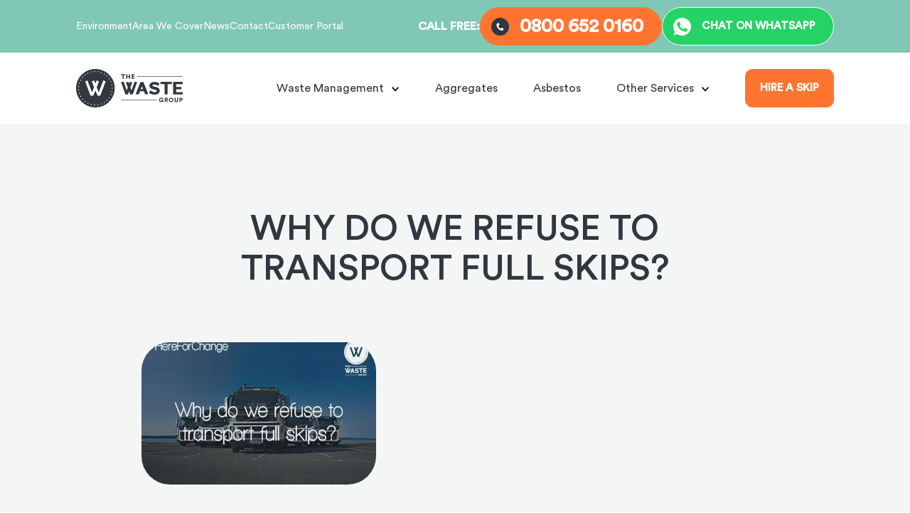

--- FILE ---
content_type: text/html; charset=UTF-8
request_url: https://www.thewastegroup.co.uk/news/why-do-we-refuse-to-transport-full-skips/
body_size: 29839
content:


<!DOCTYPE html>
<html lang="en-GB" prefix="og: https://ogp.me/ns#" >
<head><meta charset="UTF-8" /><script>if(navigator.userAgent.match(/MSIE|Internet Explorer/i)||navigator.userAgent.match(/Trident\/7\..*?rv:11/i)){var href=document.location.href;if(!href.match(/[?&]nowprocket/)){if(href.indexOf("?")==-1){if(href.indexOf("#")==-1){document.location.href=href+"?nowprocket=1"}else{document.location.href=href.replace("#","?nowprocket=1#")}}else{if(href.indexOf("#")==-1){document.location.href=href+"&nowprocket=1"}else{document.location.href=href.replace("#","&nowprocket=1#")}}}}</script><script>(()=>{class RocketLazyLoadScripts{constructor(){this.v="2.0.4",this.userEvents=["keydown","keyup","mousedown","mouseup","mousemove","mouseover","mouseout","touchmove","touchstart","touchend","touchcancel","wheel","click","dblclick","input"],this.attributeEvents=["onblur","onclick","oncontextmenu","ondblclick","onfocus","onmousedown","onmouseenter","onmouseleave","onmousemove","onmouseout","onmouseover","onmouseup","onmousewheel","onscroll","onsubmit"]}async t(){this.i(),this.o(),/iP(ad|hone)/.test(navigator.userAgent)&&this.h(),this.u(),this.l(this),this.m(),this.k(this),this.p(this),this._(),await Promise.all([this.R(),this.L()]),this.lastBreath=Date.now(),this.S(this),this.P(),this.D(),this.O(),this.M(),await this.C(this.delayedScripts.normal),await this.C(this.delayedScripts.defer),await this.C(this.delayedScripts.async),await this.T(),await this.F(),await this.j(),await this.A(),window.dispatchEvent(new Event("rocket-allScriptsLoaded")),this.everythingLoaded=!0,this.lastTouchEnd&&await new Promise(t=>setTimeout(t,500-Date.now()+this.lastTouchEnd)),this.I(),this.H(),this.U(),this.W()}i(){this.CSPIssue=sessionStorage.getItem("rocketCSPIssue"),document.addEventListener("securitypolicyviolation",t=>{this.CSPIssue||"script-src-elem"!==t.violatedDirective||"data"!==t.blockedURI||(this.CSPIssue=!0,sessionStorage.setItem("rocketCSPIssue",!0))},{isRocket:!0})}o(){window.addEventListener("pageshow",t=>{this.persisted=t.persisted,this.realWindowLoadedFired=!0},{isRocket:!0}),window.addEventListener("pagehide",()=>{this.onFirstUserAction=null},{isRocket:!0})}h(){let t;function e(e){t=e}window.addEventListener("touchstart",e,{isRocket:!0}),window.addEventListener("touchend",function i(o){o.changedTouches[0]&&t.changedTouches[0]&&Math.abs(o.changedTouches[0].pageX-t.changedTouches[0].pageX)<10&&Math.abs(o.changedTouches[0].pageY-t.changedTouches[0].pageY)<10&&o.timeStamp-t.timeStamp<200&&(window.removeEventListener("touchstart",e,{isRocket:!0}),window.removeEventListener("touchend",i,{isRocket:!0}),"INPUT"===o.target.tagName&&"text"===o.target.type||(o.target.dispatchEvent(new TouchEvent("touchend",{target:o.target,bubbles:!0})),o.target.dispatchEvent(new MouseEvent("mouseover",{target:o.target,bubbles:!0})),o.target.dispatchEvent(new PointerEvent("click",{target:o.target,bubbles:!0,cancelable:!0,detail:1,clientX:o.changedTouches[0].clientX,clientY:o.changedTouches[0].clientY})),event.preventDefault()))},{isRocket:!0})}q(t){this.userActionTriggered||("mousemove"!==t.type||this.firstMousemoveIgnored?"keyup"===t.type||"mouseover"===t.type||"mouseout"===t.type||(this.userActionTriggered=!0,this.onFirstUserAction&&this.onFirstUserAction()):this.firstMousemoveIgnored=!0),"click"===t.type&&t.preventDefault(),t.stopPropagation(),t.stopImmediatePropagation(),"touchstart"===this.lastEvent&&"touchend"===t.type&&(this.lastTouchEnd=Date.now()),"click"===t.type&&(this.lastTouchEnd=0),this.lastEvent=t.type,t.composedPath&&t.composedPath()[0].getRootNode()instanceof ShadowRoot&&(t.rocketTarget=t.composedPath()[0]),this.savedUserEvents.push(t)}u(){this.savedUserEvents=[],this.userEventHandler=this.q.bind(this),this.userEvents.forEach(t=>window.addEventListener(t,this.userEventHandler,{passive:!1,isRocket:!0})),document.addEventListener("visibilitychange",this.userEventHandler,{isRocket:!0})}U(){this.userEvents.forEach(t=>window.removeEventListener(t,this.userEventHandler,{passive:!1,isRocket:!0})),document.removeEventListener("visibilitychange",this.userEventHandler,{isRocket:!0}),this.savedUserEvents.forEach(t=>{(t.rocketTarget||t.target).dispatchEvent(new window[t.constructor.name](t.type,t))})}m(){const t="return false",e=Array.from(this.attributeEvents,t=>"data-rocket-"+t),i="["+this.attributeEvents.join("],[")+"]",o="[data-rocket-"+this.attributeEvents.join("],[data-rocket-")+"]",s=(e,i,o)=>{o&&o!==t&&(e.setAttribute("data-rocket-"+i,o),e["rocket"+i]=new Function("event",o),e.setAttribute(i,t))};new MutationObserver(t=>{for(const n of t)"attributes"===n.type&&(n.attributeName.startsWith("data-rocket-")||this.everythingLoaded?n.attributeName.startsWith("data-rocket-")&&this.everythingLoaded&&this.N(n.target,n.attributeName.substring(12)):s(n.target,n.attributeName,n.target.getAttribute(n.attributeName))),"childList"===n.type&&n.addedNodes.forEach(t=>{if(t.nodeType===Node.ELEMENT_NODE)if(this.everythingLoaded)for(const i of[t,...t.querySelectorAll(o)])for(const t of i.getAttributeNames())e.includes(t)&&this.N(i,t.substring(12));else for(const e of[t,...t.querySelectorAll(i)])for(const t of e.getAttributeNames())this.attributeEvents.includes(t)&&s(e,t,e.getAttribute(t))})}).observe(document,{subtree:!0,childList:!0,attributeFilter:[...this.attributeEvents,...e]})}I(){this.attributeEvents.forEach(t=>{document.querySelectorAll("[data-rocket-"+t+"]").forEach(e=>{this.N(e,t)})})}N(t,e){const i=t.getAttribute("data-rocket-"+e);i&&(t.setAttribute(e,i),t.removeAttribute("data-rocket-"+e))}k(t){Object.defineProperty(HTMLElement.prototype,"onclick",{get(){return this.rocketonclick||null},set(e){this.rocketonclick=e,this.setAttribute(t.everythingLoaded?"onclick":"data-rocket-onclick","this.rocketonclick(event)")}})}S(t){function e(e,i){let o=e[i];e[i]=null,Object.defineProperty(e,i,{get:()=>o,set(s){t.everythingLoaded?o=s:e["rocket"+i]=o=s}})}e(document,"onreadystatechange"),e(window,"onload"),e(window,"onpageshow");try{Object.defineProperty(document,"readyState",{get:()=>t.rocketReadyState,set(e){t.rocketReadyState=e},configurable:!0}),document.readyState="loading"}catch(t){console.log("WPRocket DJE readyState conflict, bypassing")}}l(t){this.originalAddEventListener=EventTarget.prototype.addEventListener,this.originalRemoveEventListener=EventTarget.prototype.removeEventListener,this.savedEventListeners=[],EventTarget.prototype.addEventListener=function(e,i,o){o&&o.isRocket||!t.B(e,this)&&!t.userEvents.includes(e)||t.B(e,this)&&!t.userActionTriggered||e.startsWith("rocket-")||t.everythingLoaded?t.originalAddEventListener.call(this,e,i,o):(t.savedEventListeners.push({target:this,remove:!1,type:e,func:i,options:o}),"mouseenter"!==e&&"mouseleave"!==e||t.originalAddEventListener.call(this,e,t.savedUserEvents.push,o))},EventTarget.prototype.removeEventListener=function(e,i,o){o&&o.isRocket||!t.B(e,this)&&!t.userEvents.includes(e)||t.B(e,this)&&!t.userActionTriggered||e.startsWith("rocket-")||t.everythingLoaded?t.originalRemoveEventListener.call(this,e,i,o):t.savedEventListeners.push({target:this,remove:!0,type:e,func:i,options:o})}}J(t,e){this.savedEventListeners=this.savedEventListeners.filter(i=>{let o=i.type,s=i.target||window;return e!==o||t!==s||(this.B(o,s)&&(i.type="rocket-"+o),this.$(i),!1)})}H(){EventTarget.prototype.addEventListener=this.originalAddEventListener,EventTarget.prototype.removeEventListener=this.originalRemoveEventListener,this.savedEventListeners.forEach(t=>this.$(t))}$(t){t.remove?this.originalRemoveEventListener.call(t.target,t.type,t.func,t.options):this.originalAddEventListener.call(t.target,t.type,t.func,t.options)}p(t){let e;function i(e){return t.everythingLoaded?e:e.split(" ").map(t=>"load"===t||t.startsWith("load.")?"rocket-jquery-load":t).join(" ")}function o(o){function s(e){const s=o.fn[e];o.fn[e]=o.fn.init.prototype[e]=function(){return this[0]===window&&t.userActionTriggered&&("string"==typeof arguments[0]||arguments[0]instanceof String?arguments[0]=i(arguments[0]):"object"==typeof arguments[0]&&Object.keys(arguments[0]).forEach(t=>{const e=arguments[0][t];delete arguments[0][t],arguments[0][i(t)]=e})),s.apply(this,arguments),this}}if(o&&o.fn&&!t.allJQueries.includes(o)){const e={DOMContentLoaded:[],"rocket-DOMContentLoaded":[]};for(const t in e)document.addEventListener(t,()=>{e[t].forEach(t=>t())},{isRocket:!0});o.fn.ready=o.fn.init.prototype.ready=function(i){function s(){parseInt(o.fn.jquery)>2?setTimeout(()=>i.bind(document)(o)):i.bind(document)(o)}return"function"==typeof i&&(t.realDomReadyFired?!t.userActionTriggered||t.fauxDomReadyFired?s():e["rocket-DOMContentLoaded"].push(s):e.DOMContentLoaded.push(s)),o([])},s("on"),s("one"),s("off"),t.allJQueries.push(o)}e=o}t.allJQueries=[],o(window.jQuery),Object.defineProperty(window,"jQuery",{get:()=>e,set(t){o(t)}})}P(){const t=new Map;document.write=document.writeln=function(e){const i=document.currentScript,o=document.createRange(),s=i.parentElement;let n=t.get(i);void 0===n&&(n=i.nextSibling,t.set(i,n));const c=document.createDocumentFragment();o.setStart(c,0),c.appendChild(o.createContextualFragment(e)),s.insertBefore(c,n)}}async R(){return new Promise(t=>{this.userActionTriggered?t():this.onFirstUserAction=t})}async L(){return new Promise(t=>{document.addEventListener("DOMContentLoaded",()=>{this.realDomReadyFired=!0,t()},{isRocket:!0})})}async j(){return this.realWindowLoadedFired?Promise.resolve():new Promise(t=>{window.addEventListener("load",t,{isRocket:!0})})}M(){this.pendingScripts=[];this.scriptsMutationObserver=new MutationObserver(t=>{for(const e of t)e.addedNodes.forEach(t=>{"SCRIPT"!==t.tagName||t.noModule||t.isWPRocket||this.pendingScripts.push({script:t,promise:new Promise(e=>{const i=()=>{const i=this.pendingScripts.findIndex(e=>e.script===t);i>=0&&this.pendingScripts.splice(i,1),e()};t.addEventListener("load",i,{isRocket:!0}),t.addEventListener("error",i,{isRocket:!0}),setTimeout(i,1e3)})})})}),this.scriptsMutationObserver.observe(document,{childList:!0,subtree:!0})}async F(){await this.X(),this.pendingScripts.length?(await this.pendingScripts[0].promise,await this.F()):this.scriptsMutationObserver.disconnect()}D(){this.delayedScripts={normal:[],async:[],defer:[]},document.querySelectorAll("script[type$=rocketlazyloadscript]").forEach(t=>{t.hasAttribute("data-rocket-src")?t.hasAttribute("async")&&!1!==t.async?this.delayedScripts.async.push(t):t.hasAttribute("defer")&&!1!==t.defer||"module"===t.getAttribute("data-rocket-type")?this.delayedScripts.defer.push(t):this.delayedScripts.normal.push(t):this.delayedScripts.normal.push(t)})}async _(){await this.L();let t=[];document.querySelectorAll("script[type$=rocketlazyloadscript][data-rocket-src]").forEach(e=>{let i=e.getAttribute("data-rocket-src");if(i&&!i.startsWith("data:")){i.startsWith("//")&&(i=location.protocol+i);try{const o=new URL(i).origin;o!==location.origin&&t.push({src:o,crossOrigin:e.crossOrigin||"module"===e.getAttribute("data-rocket-type")})}catch(t){}}}),t=[...new Map(t.map(t=>[JSON.stringify(t),t])).values()],this.Y(t,"preconnect")}async G(t){if(await this.K(),!0!==t.noModule||!("noModule"in HTMLScriptElement.prototype))return new Promise(e=>{let i;function o(){(i||t).setAttribute("data-rocket-status","executed"),e()}try{if(navigator.userAgent.includes("Firefox/")||""===navigator.vendor||this.CSPIssue)i=document.createElement("script"),[...t.attributes].forEach(t=>{let e=t.nodeName;"type"!==e&&("data-rocket-type"===e&&(e="type"),"data-rocket-src"===e&&(e="src"),i.setAttribute(e,t.nodeValue))}),t.text&&(i.text=t.text),t.nonce&&(i.nonce=t.nonce),i.hasAttribute("src")?(i.addEventListener("load",o,{isRocket:!0}),i.addEventListener("error",()=>{i.setAttribute("data-rocket-status","failed-network"),e()},{isRocket:!0}),setTimeout(()=>{i.isConnected||e()},1)):(i.text=t.text,o()),i.isWPRocket=!0,t.parentNode.replaceChild(i,t);else{const i=t.getAttribute("data-rocket-type"),s=t.getAttribute("data-rocket-src");i?(t.type=i,t.removeAttribute("data-rocket-type")):t.removeAttribute("type"),t.addEventListener("load",o,{isRocket:!0}),t.addEventListener("error",i=>{this.CSPIssue&&i.target.src.startsWith("data:")?(console.log("WPRocket: CSP fallback activated"),t.removeAttribute("src"),this.G(t).then(e)):(t.setAttribute("data-rocket-status","failed-network"),e())},{isRocket:!0}),s?(t.fetchPriority="high",t.removeAttribute("data-rocket-src"),t.src=s):t.src="data:text/javascript;base64,"+window.btoa(unescape(encodeURIComponent(t.text)))}}catch(i){t.setAttribute("data-rocket-status","failed-transform"),e()}});t.setAttribute("data-rocket-status","skipped")}async C(t){const e=t.shift();return e?(e.isConnected&&await this.G(e),this.C(t)):Promise.resolve()}O(){this.Y([...this.delayedScripts.normal,...this.delayedScripts.defer,...this.delayedScripts.async],"preload")}Y(t,e){this.trash=this.trash||[];let i=!0;var o=document.createDocumentFragment();t.forEach(t=>{const s=t.getAttribute&&t.getAttribute("data-rocket-src")||t.src;if(s&&!s.startsWith("data:")){const n=document.createElement("link");n.href=s,n.rel=e,"preconnect"!==e&&(n.as="script",n.fetchPriority=i?"high":"low"),t.getAttribute&&"module"===t.getAttribute("data-rocket-type")&&(n.crossOrigin=!0),t.crossOrigin&&(n.crossOrigin=t.crossOrigin),t.integrity&&(n.integrity=t.integrity),t.nonce&&(n.nonce=t.nonce),o.appendChild(n),this.trash.push(n),i=!1}}),document.head.appendChild(o)}W(){this.trash.forEach(t=>t.remove())}async T(){try{document.readyState="interactive"}catch(t){}this.fauxDomReadyFired=!0;try{await this.K(),this.J(document,"readystatechange"),document.dispatchEvent(new Event("rocket-readystatechange")),await this.K(),document.rocketonreadystatechange&&document.rocketonreadystatechange(),await this.K(),this.J(document,"DOMContentLoaded"),document.dispatchEvent(new Event("rocket-DOMContentLoaded")),await this.K(),this.J(window,"DOMContentLoaded"),window.dispatchEvent(new Event("rocket-DOMContentLoaded"))}catch(t){console.error(t)}}async A(){try{document.readyState="complete"}catch(t){}try{await this.K(),this.J(document,"readystatechange"),document.dispatchEvent(new Event("rocket-readystatechange")),await this.K(),document.rocketonreadystatechange&&document.rocketonreadystatechange(),await this.K(),this.J(window,"load"),window.dispatchEvent(new Event("rocket-load")),await this.K(),window.rocketonload&&window.rocketonload(),await this.K(),this.allJQueries.forEach(t=>t(window).trigger("rocket-jquery-load")),await this.K(),this.J(window,"pageshow");const t=new Event("rocket-pageshow");t.persisted=this.persisted,window.dispatchEvent(t),await this.K(),window.rocketonpageshow&&window.rocketonpageshow({persisted:this.persisted})}catch(t){console.error(t)}}async K(){Date.now()-this.lastBreath>45&&(await this.X(),this.lastBreath=Date.now())}async X(){return document.hidden?new Promise(t=>setTimeout(t)):new Promise(t=>requestAnimationFrame(t))}B(t,e){return e===document&&"readystatechange"===t||(e===document&&"DOMContentLoaded"===t||(e===window&&"DOMContentLoaded"===t||(e===window&&"load"===t||e===window&&"pageshow"===t)))}static run(){(new RocketLazyLoadScripts).t()}}RocketLazyLoadScripts.run()})();</script>
	
	<meta name="viewport" content="width=device-width" />
	
<!-- Search Engine Optimization by Rank Math - https://rankmath.com/ -->
<title>Why do we refuse to transport full skips? - The Waste Group</title>
<link crossorigin data-rocket-preload as="font" href="https://www.thewastegroup.co.uk/wp-content/plugins/woocommerce/assets/fonts/WooCommerce.woff2" rel="preload">
<link crossorigin data-rocket-preload as="font" href="https://www.thewastegroup.co.uk/wp-content/themes/the-waste-group/assets/fonts/CircularStd/CircularStd-Medium.ttf" rel="preload">
<link crossorigin data-rocket-preload as="font" href="https://www.thewastegroup.co.uk/wp-content/themes/the-waste-group/assets/fonts/CircularStd/CircularStd-Book.ttf" rel="preload">
<style id="wpr-usedcss">img:is([sizes=auto i],[sizes^="auto," i]){contain-intrinsic-size:3000px 1500px}#spinner{border:4px solid #f3f3f3;border-top:4px solid #2271b1;border-radius:50%;width:20px;height:20px;animation:2s linear infinite spin;vertical-align:middle;float:right;margin-right:10px}img.emoji{display:inline!important;border:none!important;box-shadow:none!important;height:1em!important;width:1em!important;margin:0 .07em!important;vertical-align:-.1em!important;background:0 0!important;padding:0!important}.list{margin:.35rem 0}.screen-reader-text{display:none}.woocommerce .woocommerce-error .button,.woocommerce .woocommerce-message .button{float:right}.woocommerce img{height:auto;max-width:100%}.woocommerce div.product div.images{float:left;width:48%}.woocommerce div.product div.thumbnails::after,.woocommerce div.product div.thumbnails::before{content:" ";display:table}.woocommerce div.product div.thumbnails::after{clear:both}.woocommerce div.product div.thumbnails a{float:left;width:30.75%;margin-right:3.8%;margin-bottom:1em}.woocommerce div.product div.thumbnails a.last{margin-right:0}.woocommerce div.product div.thumbnails a.first{clear:both}.woocommerce div.product div.thumbnails.columns-1 a{width:100%;margin-right:0;float:none}.woocommerce div.product div.thumbnails.columns-2 a{width:48%}.woocommerce div.product div.thumbnails.columns-4 a{width:22.05%}.woocommerce div.product div.thumbnails.columns-5 a{width:16.9%}.woocommerce div.product div.summary{float:right;width:48%;clear:none}.woocommerce div.product .woocommerce-tabs{clear:both}.woocommerce div.product .woocommerce-tabs ul.tabs::after,.woocommerce div.product .woocommerce-tabs ul.tabs::before{content:" ";display:table}.woocommerce div.product .woocommerce-tabs ul.tabs::after{clear:both}.woocommerce div.product .woocommerce-tabs ul.tabs li{display:inline-block}.woocommerce div.product #reviews .comment::after,.woocommerce div.product #reviews .comment::before{content:" ";display:table}.woocommerce div.product #reviews .comment::after{clear:both}.woocommerce div.product #reviews .comment img{float:right;height:auto}.woocommerce .woocommerce-result-count{float:left}.woocommerce .woocommerce-ordering{float:right}.woocommerce form .password-input{display:flex;flex-direction:column;justify-content:center;position:relative}.woocommerce form .password-input input[type=password]{padding-right:2.5rem}.woocommerce form .password-input input::-ms-reveal{display:none}.woocommerce form .show-password-input{background-color:transparent;border-radius:0;border:0;color:var(--wc-form-color-text,#000);cursor:pointer;font-size:inherit;line-height:inherit;margin:0;padding:0;position:absolute;right:.7em;text-decoration:none;top:50%;transform:translateY(-50%);-moz-osx-font-smoothing:inherit;-webkit-appearance:none;-webkit-font-smoothing:inherit}.woocommerce form .show-password-input::before{background-repeat:no-repeat;background-size:cover;background-image:url('data:image/svg+xml,<svg width="20" height="20" viewBox="0 0 20 20" fill="none" xmlns="http://www.w3.org/2000/svg"><path d="M17.3 3.3C16.9 2.9 16.2 2.9 15.7 3.3L13.3 5.7C12.2437 5.3079 11.1267 5.1048 10 5.1C6.2 5.2 2.8 7.2 1 10.5C1.2 10.9 1.5 11.3 1.8 11.7C2.6 12.8 3.6 13.7 4.7 14.4L3 16.1C2.6 16.5 2.5 17.2 3 17.7C3.4 18.1 4.1 18.2 4.6 17.7L17.3 4.9C17.7 4.4 17.7 3.7 17.3 3.3ZM6.7 12.3L5.4 13.6C4.2 12.9 3.1 11.9 2.3 10.7C3.5 9 5.1 7.8 7 7.2C5.7 8.6 5.6 10.8 6.7 12.3ZM10.1 9C9.6 8.5 9.7 7.7 10.2 7.2C10.7 6.8 11.4 6.8 11.9 7.2L10.1 9ZM18.3 9.5C17.8 8.8 17.2 8.1 16.5 7.6L15.5 8.6C16.3 9.2 17 9.9 17.6 10.8C15.9 13.4 13 15 9.9 15H9.1L8.1 16C8.8 15.9 9.4 16 10 16C13.3 16 16.4 14.4 18.3 11.7C18.6 11.3 18.8 10.9 19.1 10.5C18.8 10.2 18.6 9.8 18.3 9.5ZM14 10L10 14C12.2 14 14 12.2 14 10Z" fill="%23111111"/></svg>');content:"";display:block;height:22px;width:22px}.woocommerce form .show-password-input.display-password::before{background-image:url('data:image/svg+xml,<svg width="20" height="20" viewBox="0 0 20 20" fill="none" xmlns="http://www.w3.org/2000/svg"><path d="M18.3 9.49999C15 4.89999 8.50002 3.79999 3.90002 7.19999C2.70002 8.09999 1.70002 9.29999 0.900024 10.6C1.10002 11 1.40002 11.4 1.70002 11.8C5.00002 16.4 11.3 17.4 15.9 14.2C16.8 13.5 17.6 12.8 18.3 11.8C18.6 11.4 18.8 11 19.1 10.6C18.8 10.2 18.6 9.79999 18.3 9.49999ZM10.1 7.19999C10.6 6.69999 11.4 6.69999 11.9 7.19999C12.4 7.69999 12.4 8.49999 11.9 8.99999C11.4 9.49999 10.6 9.49999 10.1 8.99999C9.60003 8.49999 9.60003 7.69999 10.1 7.19999ZM10 14.9C6.90002 14.9 4.00002 13.3 2.30002 10.7C3.50002 8.99999 5.10002 7.79999 7.00002 7.19999C6.30002 7.99999 6.00002 8.89999 6.00002 9.89999C6.00002 12.1 7.70002 14 10 14C12.2 14 14.1 12.3 14.1 9.99999V9.89999C14.1 8.89999 13.7 7.89999 13 7.19999C14.9 7.79999 16.5 8.99999 17.7 10.7C16 13.3 13.1 14.9 10 14.9Z" fill="%23111111"/></svg>')}:root{--woocommerce:#720eec;--wc-green:#7ad03a;--wc-red:#a00;--wc-orange:#ffba00;--wc-blue:#2ea2cc;--wc-primary:#720eec;--wc-primary-text:#fcfbfe;--wc-secondary:#e9e6ed;--wc-secondary-text:#515151;--wc-highlight:#958e09;--wc-highligh-text:white;--wc-content-bg:#fff;--wc-subtext:#767676;--wc-form-border-color:rgba(32, 7, 7, .8);--wc-form-border-radius:4px;--wc-form-border-width:1px}@keyframes spin{0%{transform:rotate(0)}100%{transform:rotate(360deg)}}@font-face{font-display:swap;font-family:WooCommerce;src:url(https://www.thewastegroup.co.uk/wp-content/plugins/woocommerce/assets/fonts/WooCommerce.woff2) format("woff2"),url(https://www.thewastegroup.co.uk/wp-content/plugins/woocommerce/assets/fonts/WooCommerce.woff) format("woff"),url(https://www.thewastegroup.co.uk/wp-content/plugins/woocommerce/assets/fonts/WooCommerce.ttf) format("truetype");font-weight:400;font-style:normal}.woocommerce-store-notice{position:absolute;top:0;left:0;right:0;margin:0;width:100%;font-size:1em;padding:1em 0;text-align:center;background-color:#720eec;color:#fcfbfe;z-index:99998;box-shadow:0 1px 1em rgba(0,0,0,.2);display:none}.woocommerce-store-notice a{color:#fcfbfe;text-decoration:underline}.screen-reader-text{clip:rect(1px,1px,1px,1px);height:1px;overflow:hidden;position:absolute!important;width:1px;word-wrap:normal!important}.clear{clear:both}.woocommerce .blockUI.blockOverlay{position:relative}.woocommerce .blockUI.blockOverlay::before{height:1em;width:1em;display:block;position:absolute;top:50%;left:50%;margin-left:-.5em;margin-top:-.5em;content:"";animation:1s ease-in-out infinite spin;background:url(https://www.thewastegroup.co.uk/wp-content/plugins/woocommerce/assets/images/icons/loader.svg) center center;background-size:cover;line-height:1;text-align:center;font-size:2em;color:rgba(0,0,0,.75)}.woocommerce a.remove{display:block;font-size:1.5em;height:1em;width:1em;text-align:center;line-height:1;border-radius:100%;color:var(--wc-red)!important;text-decoration:none;font-weight:700;border:0}.woocommerce a.remove:hover{color:#fff!important;background:var(--wc-red)}.woocommerce div.product{margin-bottom:0;position:relative}.woocommerce div.product .product_title{clear:none;margin-top:0;padding:0}.woocommerce div.product p.price ins,.woocommerce div.product span.price ins{background:inherit;font-weight:700;display:inline-block}.woocommerce div.product p.price del,.woocommerce div.product span.price del{opacity:.7;display:inline-block}.woocommerce div.product p.stock{font-size:.92em}.woocommerce div.product .woocommerce-product-rating{margin-bottom:1.618em}.woocommerce div.product div.images{margin-bottom:2em}.woocommerce div.product div.images img{display:block;width:100%;height:auto;box-shadow:none}.woocommerce div.product div.images div.thumbnails{padding-top:1em}.woocommerce div.product div.images.woocommerce-product-gallery{position:relative}.woocommerce div.product div.images .woocommerce-product-gallery__wrapper{transition:all cubic-bezier(.795,-.035,0,1) .5s;margin:0;padding:0}.woocommerce div.product div.images .woocommerce-product-gallery__wrapper .zoomImg{background-color:#fff;opacity:0}.woocommerce div.product div.images .woocommerce-product-gallery__image--placeholder{border:1px solid #f2f2f2}.woocommerce div.product div.images .woocommerce-product-gallery__image:nth-child(n+2){width:25%;display:inline-block}.woocommerce div.product div.images .woocommerce-product-gallery__image a{display:block;outline-offset:-2px}.woocommerce div.product div.images .woocommerce-product-gallery__trigger{background:#fff;border:none;box-sizing:content-box;border-radius:100%;cursor:pointer;font-size:2em;height:36px;padding:0;position:absolute;right:.5em;text-indent:-9999px;top:.5em;width:36px;z-index:99}.woocommerce div.product div.images .woocommerce-product-gallery__trigger::before{border:2px solid #000;border-radius:100%;box-sizing:content-box;content:"";display:block;height:10px;left:9px;top:9px;position:absolute;width:10px}.woocommerce div.product div.images .woocommerce-product-gallery__trigger::after{background:#000;border-radius:6px;box-sizing:content-box;content:"";display:block;height:8px;left:22px;position:absolute;top:19px;transform:rotate(-45deg);width:2px}.woocommerce div.product div.images .woocommerce-product-gallery__trigger span[aria-hidden=true]{border:0;clip-path:inset(50%);height:1px;left:50%;margin:-1px;overflow:hidden;position:absolute;top:50%;width:1px}.woocommerce div.product div.images .flex-control-thumbs{overflow:hidden;zoom:1;margin:0;padding:0}.woocommerce div.product div.images .flex-control-thumbs li{width:25%;float:left;margin:0;list-style:none}.woocommerce div.product div.images .flex-control-thumbs li img{cursor:pointer;opacity:.5;margin:0}.woocommerce div.product div.images .flex-control-thumbs li img.flex-active,.woocommerce div.product div.images .flex-control-thumbs li img:hover{opacity:1}.woocommerce div.product .woocommerce-product-gallery--columns-3 .flex-control-thumbs li:nth-child(3n+1){clear:left}.woocommerce div.product .woocommerce-product-gallery--columns-4 .flex-control-thumbs li:nth-child(4n+1){clear:left}.woocommerce div.product .woocommerce-product-gallery--columns-5 .flex-control-thumbs li:nth-child(5n+1){clear:left}.woocommerce div.product div.summary{margin-bottom:2em}.woocommerce div.product div.social{text-align:right;margin:0 0 1em}.woocommerce div.product div.social span{margin:0 0 0 2px}.woocommerce div.product div.social span span{margin:0}.woocommerce div.product div.social span .stButton .chicklets{padding-left:16px;width:0}.woocommerce div.product div.social iframe{float:left;margin-top:3px}.woocommerce div.product .woocommerce-tabs ul.tabs{list-style:none;padding:0 0 0 1em;margin:0 0 1.618em;overflow:hidden;position:relative}.woocommerce div.product .woocommerce-tabs ul.tabs li{border:1px solid #cfc8d8;background-color:#e9e6ed;color:#515151;display:inline-block;position:relative;z-index:0;border-radius:4px 4px 0 0;margin:0 -5px;padding:0 1em}.woocommerce div.product .woocommerce-tabs ul.tabs li a{display:inline-block;padding:.5em 0;font-weight:700;color:#515151;text-decoration:none}.woocommerce div.product .woocommerce-tabs ul.tabs li a:hover{text-decoration:none;color:#6b6b6b}.woocommerce div.product .woocommerce-tabs ul.tabs li.active{background:#fff;color:#515151;z-index:2;border-bottom-color:#fff}.woocommerce div.product .woocommerce-tabs ul.tabs li.active a{color:inherit;text-shadow:inherit}.woocommerce div.product .woocommerce-tabs ul.tabs li.active::before{box-shadow:2px 2px 0 #fff}.woocommerce div.product .woocommerce-tabs ul.tabs li.active::after{box-shadow:-2px 2px 0 #fff}.woocommerce div.product .woocommerce-tabs ul.tabs li::after,.woocommerce div.product .woocommerce-tabs ul.tabs li::before{border:1px solid #cfc8d8;position:absolute;bottom:-1px;width:5px;height:5px;content:" ";box-sizing:border-box}.woocommerce div.product .woocommerce-tabs ul.tabs li::before{left:-5px;border-bottom-right-radius:4px;border-width:0 1px 1px 0;box-shadow:2px 2px 0 #e9e6ed}.woocommerce div.product .woocommerce-tabs ul.tabs li::after{right:-5px;border-bottom-left-radius:4px;border-width:0 0 1px 1px;box-shadow:-2px 2px 0 #e9e6ed}.woocommerce div.product .woocommerce-tabs ul.tabs::before{position:absolute;content:" ";width:100%;bottom:0;left:0;border-bottom:1px solid #cfc8d8;z-index:1}.woocommerce div.product .woocommerce-tabs .panel{margin:0 0 2em;padding:0}.woocommerce div.product p.cart{margin-bottom:2em}.woocommerce div.product p.cart::after,.woocommerce div.product p.cart::before{content:" ";display:table}.woocommerce div.product p.cart::after{clear:both}.woocommerce div.product form.cart{margin-bottom:2em}.woocommerce div.product form.cart::after,.woocommerce div.product form.cart::before{content:" ";display:table}.woocommerce div.product form.cart::after{clear:both}.woocommerce div.product form.cart div.quantity{float:left;margin:0 4px 0 0}.woocommerce div.product form.cart table{border-width:0 0 1px}.woocommerce div.product form.cart table td{padding-left:0}.woocommerce div.product form.cart table div.quantity{float:none;margin:0}.woocommerce div.product form.cart table small.stock{display:block;float:none}.woocommerce div.product form.cart .variations{margin-bottom:1em;border:0;width:100%}.woocommerce div.product form.cart .variations td,.woocommerce div.product form.cart .variations th{border:0;line-height:2em;vertical-align:top}.woocommerce div.product form.cart .variations label{font-weight:700;text-align:left}.woocommerce div.product form.cart .variations select{max-width:100%;min-width:75%;display:inline-block;margin-right:1em;appearance:none;-webkit-appearance:none;-moz-appearance:none;padding-right:3em;background:url([data-uri]) no-repeat;background-size:16px;-webkit-background-size:16px;background-position:calc(100% - 12px) 50%;-webkit-background-position:calc(100% - 12px) 50%}.woocommerce div.product form.cart .variations td.label{padding-right:1em}.woocommerce div.product form.cart .woocommerce-variation-description p{margin-bottom:1em}.woocommerce div.product form.cart .reset_variations{visibility:hidden;font-size:.83em}.woocommerce div.product form.cart .wc-no-matching-variations{display:none}.woocommerce div.product form.cart .button{vertical-align:middle;float:left}.woocommerce div.product form.cart .group_table td.woocommerce-grouped-product-list-item__label{padding-right:1em;padding-left:1em}.woocommerce div.product form.cart .group_table td{vertical-align:top;padding-bottom:.5em;border:0}.woocommerce div.product form.cart .group_table td:first-child{width:4em;text-align:center}.woocommerce div.product form.cart .group_table .wc-grouped-product-add-to-cart-checkbox{display:inline-block;width:auto;margin:0 auto;transform:scale(1.5,1.5)}.woocommerce .woocommerce-result-count{margin:0 0 1em}.woocommerce .woocommerce-ordering{margin:0 0 1em}.woocommerce .woocommerce-ordering>label{margin-right:.25rem}.woocommerce .woocommerce-ordering select{vertical-align:top}.woocommerce a.added_to_cart{padding-top:.5em;display:inline-block}.woocommerce form.login,.woocommerce form.register{border:1px solid #cfc8d8;padding:20px;margin:2em 0;text-align:left;border-radius:5px}.woocommerce :where(.wc_bis_form__input,.wc_bis_form__button){padding:.9rem 1.1rem;line-height:1}.woocommerce:where(body:not(.woocommerce-block-theme-has-button-styles)) a.button,.woocommerce:where(body:not(.woocommerce-block-theme-has-button-styles)) button.button,.woocommerce:where(body:not(.woocommerce-block-theme-has-button-styles)) input.button,:where(body:not(.woocommerce-block-theme-has-button-styles)):where(:not(.edit-post-visual-editor)) .woocommerce #respond input#submit,:where(body:not(.woocommerce-block-theme-has-button-styles)):where(:not(.edit-post-visual-editor)) .woocommerce a.button,:where(body:not(.woocommerce-block-theme-has-button-styles)):where(:not(.edit-post-visual-editor)) .woocommerce button.button,:where(body:not(.woocommerce-block-theme-has-button-styles)):where(:not(.edit-post-visual-editor)) .woocommerce input.button{font-size:100%;margin:0;line-height:1;cursor:pointer;position:relative;text-decoration:none;overflow:visible;padding:.618em 1em;font-weight:700;border-radius:3px;left:auto;color:#515151;background-color:#e9e6ed;border:0;display:inline-block;background-image:none;box-shadow:none;text-shadow:none}.woocommerce:where(body:not(.woocommerce-block-theme-has-button-styles)) a.button.loading,.woocommerce:where(body:not(.woocommerce-block-theme-has-button-styles)) button.button.loading,.woocommerce:where(body:not(.woocommerce-block-theme-has-button-styles)) input.button.loading,:where(body:not(.woocommerce-block-theme-has-button-styles)):where(:not(.edit-post-visual-editor)) .woocommerce #respond input#submit.loading,:where(body:not(.woocommerce-block-theme-has-button-styles)):where(:not(.edit-post-visual-editor)) .woocommerce a.button.loading,:where(body:not(.woocommerce-block-theme-has-button-styles)):where(:not(.edit-post-visual-editor)) .woocommerce button.button.loading,:where(body:not(.woocommerce-block-theme-has-button-styles)):where(:not(.edit-post-visual-editor)) .woocommerce input.button.loading{opacity:.25;padding-right:2.618em}.woocommerce:where(body:not(.woocommerce-block-theme-has-button-styles)) a.button.loading::after,.woocommerce:where(body:not(.woocommerce-block-theme-has-button-styles)) button.button.loading::after,.woocommerce:where(body:not(.woocommerce-block-theme-has-button-styles)) input.button.loading::after,:where(body:not(.woocommerce-block-theme-has-button-styles)):where(:not(.edit-post-visual-editor)) .woocommerce #respond input#submit.loading::after,:where(body:not(.woocommerce-block-theme-has-button-styles)):where(:not(.edit-post-visual-editor)) .woocommerce a.button.loading::after,:where(body:not(.woocommerce-block-theme-has-button-styles)):where(:not(.edit-post-visual-editor)) .woocommerce button.button.loading::after,:where(body:not(.woocommerce-block-theme-has-button-styles)):where(:not(.edit-post-visual-editor)) .woocommerce input.button.loading::after{font-family:WooCommerce;content:"\e01c";vertical-align:top;font-weight:400;position:absolute;top:.618em;right:1em;animation:2s linear infinite spin}.woocommerce:where(body:not(.woocommerce-block-theme-has-button-styles)) a.button.added::after,.woocommerce:where(body:not(.woocommerce-block-theme-has-button-styles)) button.button.added::after,.woocommerce:where(body:not(.woocommerce-block-theme-has-button-styles)) input.button.added::after,:where(body:not(.woocommerce-block-theme-has-button-styles)):where(:not(.edit-post-visual-editor)) .woocommerce #respond input#submit.added::after,:where(body:not(.woocommerce-block-theme-has-button-styles)):where(:not(.edit-post-visual-editor)) .woocommerce a.button.added::after,:where(body:not(.woocommerce-block-theme-has-button-styles)):where(:not(.edit-post-visual-editor)) .woocommerce button.button.added::after,:where(body:not(.woocommerce-block-theme-has-button-styles)):where(:not(.edit-post-visual-editor)) .woocommerce input.button.added::after{font-family:WooCommerce;content:"\e017";margin-left:.53em;vertical-align:bottom}.woocommerce:where(body:not(.woocommerce-block-theme-has-button-styles)) a.button:hover,.woocommerce:where(body:not(.woocommerce-block-theme-has-button-styles)) button.button:hover,.woocommerce:where(body:not(.woocommerce-block-theme-has-button-styles)) input.button:hover,:where(body:not(.woocommerce-block-theme-has-button-styles)):where(:not(.edit-post-visual-editor)) .woocommerce #respond input#submit:hover,:where(body:not(.woocommerce-block-theme-has-button-styles)):where(:not(.edit-post-visual-editor)) .woocommerce a.button:hover,:where(body:not(.woocommerce-block-theme-has-button-styles)):where(:not(.edit-post-visual-editor)) .woocommerce button.button:hover,:where(body:not(.woocommerce-block-theme-has-button-styles)):where(:not(.edit-post-visual-editor)) .woocommerce input.button:hover{background-color:#dcd7e2;text-decoration:none;background-image:none;color:#515151}:where(body:not(.woocommerce-block-theme-has-button-styles)):where(:not(.edit-post-visual-editor)) .woocommerce #respond input#submit.alt,:where(body:not(.woocommerce-block-theme-has-button-styles)):where(:not(.edit-post-visual-editor)) .woocommerce a.button.alt,:where(body:not(.woocommerce-block-theme-has-button-styles)):where(:not(.edit-post-visual-editor)) .woocommerce button.button.alt,:where(body:not(.woocommerce-block-theme-has-button-styles)):where(:not(.edit-post-visual-editor)) .woocommerce input.button.alt{background-color:#7f54b3;color:#fff;-webkit-font-smoothing:antialiased}:where(body:not(.woocommerce-block-theme-has-button-styles)):where(:not(.edit-post-visual-editor)) .woocommerce #respond input#submit.alt:hover,:where(body:not(.woocommerce-block-theme-has-button-styles)):where(:not(.edit-post-visual-editor)) .woocommerce a.button.alt:hover,:where(body:not(.woocommerce-block-theme-has-button-styles)):where(:not(.edit-post-visual-editor)) .woocommerce button.button.alt:hover,:where(body:not(.woocommerce-block-theme-has-button-styles)):where(:not(.edit-post-visual-editor)) .woocommerce input.button.alt:hover{background-color:#7249a4;color:#fff}.woocommerce:where(body:not(.woocommerce-block-theme-has-button-styles)) #respond input#submit.alt.disabled,.woocommerce:where(body:not(.woocommerce-block-theme-has-button-styles)) #respond input#submit.alt.disabled:hover,.woocommerce:where(body:not(.woocommerce-block-theme-has-button-styles)) a.button.alt.disabled,.woocommerce:where(body:not(.woocommerce-block-theme-has-button-styles)) a.button.alt.disabled:hover,.woocommerce:where(body:not(.woocommerce-block-theme-has-button-styles)) button.button.alt.disabled,.woocommerce:where(body:not(.woocommerce-block-theme-has-button-styles)) button.button.alt.disabled:hover,.woocommerce:where(body:not(.woocommerce-block-theme-has-button-styles)) input.button.alt.disabled,.woocommerce:where(body:not(.woocommerce-block-theme-has-button-styles)) input.button.alt.disabled:hover,:where(body:not(.woocommerce-block-theme-has-button-styles)):where(:not(.edit-post-visual-editor)) .woocommerce #respond input#submit.alt.disabled,:where(body:not(.woocommerce-block-theme-has-button-styles)):where(:not(.edit-post-visual-editor)) .woocommerce #respond input#submit.alt.disabled:hover,:where(body:not(.woocommerce-block-theme-has-button-styles)):where(:not(.edit-post-visual-editor)) .woocommerce #respond input#submit.alt:disabled,:where(body:not(.woocommerce-block-theme-has-button-styles)):where(:not(.edit-post-visual-editor)) .woocommerce #respond input#submit.alt:disabled:hover,:where(body:not(.woocommerce-block-theme-has-button-styles)):where(:not(.edit-post-visual-editor)) .woocommerce #respond input#submit.alt:disabled[disabled],:where(body:not(.woocommerce-block-theme-has-button-styles)):where(:not(.edit-post-visual-editor)) .woocommerce #respond input#submit.alt:disabled[disabled]:hover,:where(body:not(.woocommerce-block-theme-has-button-styles)):where(:not(.edit-post-visual-editor)) .woocommerce a.button.alt.disabled,:where(body:not(.woocommerce-block-theme-has-button-styles)):where(:not(.edit-post-visual-editor)) .woocommerce a.button.alt.disabled:hover,:where(body:not(.woocommerce-block-theme-has-button-styles)):where(:not(.edit-post-visual-editor)) .woocommerce a.button.alt:disabled,:where(body:not(.woocommerce-block-theme-has-button-styles)):where(:not(.edit-post-visual-editor)) .woocommerce a.button.alt:disabled:hover,:where(body:not(.woocommerce-block-theme-has-button-styles)):where(:not(.edit-post-visual-editor)) .woocommerce a.button.alt:disabled[disabled],:where(body:not(.woocommerce-block-theme-has-button-styles)):where(:not(.edit-post-visual-editor)) .woocommerce a.button.alt:disabled[disabled]:hover,:where(body:not(.woocommerce-block-theme-has-button-styles)):where(:not(.edit-post-visual-editor)) .woocommerce button.button.alt.disabled,:where(body:not(.woocommerce-block-theme-has-button-styles)):where(:not(.edit-post-visual-editor)) .woocommerce button.button.alt.disabled:hover,:where(body:not(.woocommerce-block-theme-has-button-styles)):where(:not(.edit-post-visual-editor)) .woocommerce button.button.alt:disabled,:where(body:not(.woocommerce-block-theme-has-button-styles)):where(:not(.edit-post-visual-editor)) .woocommerce button.button.alt:disabled:hover,:where(body:not(.woocommerce-block-theme-has-button-styles)):where(:not(.edit-post-visual-editor)) .woocommerce button.button.alt:disabled[disabled],:where(body:not(.woocommerce-block-theme-has-button-styles)):where(:not(.edit-post-visual-editor)) .woocommerce button.button.alt:disabled[disabled]:hover,:where(body:not(.woocommerce-block-theme-has-button-styles)):where(:not(.edit-post-visual-editor)) .woocommerce input.button.alt.disabled,:where(body:not(.woocommerce-block-theme-has-button-styles)):where(:not(.edit-post-visual-editor)) .woocommerce input.button.alt.disabled:hover,:where(body:not(.woocommerce-block-theme-has-button-styles)):where(:not(.edit-post-visual-editor)) .woocommerce input.button.alt:disabled,:where(body:not(.woocommerce-block-theme-has-button-styles)):where(:not(.edit-post-visual-editor)) .woocommerce input.button.alt:disabled:hover,:where(body:not(.woocommerce-block-theme-has-button-styles)):where(:not(.edit-post-visual-editor)) .woocommerce input.button.alt:disabled[disabled],:where(body:not(.woocommerce-block-theme-has-button-styles)):where(:not(.edit-post-visual-editor)) .woocommerce input.button.alt:disabled[disabled]:hover{background-color:#7f54b3;color:#fff}.woocommerce:where(body:not(.woocommerce-block-theme-has-button-styles)) #respond input#submit.disabled,.woocommerce:where(body:not(.woocommerce-block-theme-has-button-styles)) a.button.disabled,.woocommerce:where(body:not(.woocommerce-block-theme-has-button-styles)) a.button:disabled,.woocommerce:where(body:not(.woocommerce-block-theme-has-button-styles)) a.button:disabled[disabled],.woocommerce:where(body:not(.woocommerce-block-theme-has-button-styles)) button.button.disabled,.woocommerce:where(body:not(.woocommerce-block-theme-has-button-styles)) button.button:disabled,.woocommerce:where(body:not(.woocommerce-block-theme-has-button-styles)) button.button:disabled[disabled],.woocommerce:where(body:not(.woocommerce-block-theme-has-button-styles)) input.button.disabled,.woocommerce:where(body:not(.woocommerce-block-theme-has-button-styles)) input.button:disabled,.woocommerce:where(body:not(.woocommerce-block-theme-has-button-styles)) input.button:disabled[disabled],:where(body:not(.woocommerce-block-theme-has-button-styles)):where(:not(.edit-post-visual-editor)) .woocommerce #respond input#submit.disabled,:where(body:not(.woocommerce-block-theme-has-button-styles)):where(:not(.edit-post-visual-editor)) .woocommerce #respond input#submit:disabled,:where(body:not(.woocommerce-block-theme-has-button-styles)):where(:not(.edit-post-visual-editor)) .woocommerce #respond input#submit:disabled[disabled],:where(body:not(.woocommerce-block-theme-has-button-styles)):where(:not(.edit-post-visual-editor)) .woocommerce a.button.disabled,:where(body:not(.woocommerce-block-theme-has-button-styles)):where(:not(.edit-post-visual-editor)) .woocommerce a.button:disabled,:where(body:not(.woocommerce-block-theme-has-button-styles)):where(:not(.edit-post-visual-editor)) .woocommerce a.button:disabled[disabled],:where(body:not(.woocommerce-block-theme-has-button-styles)):where(:not(.edit-post-visual-editor)) .woocommerce button.button.disabled,:where(body:not(.woocommerce-block-theme-has-button-styles)):where(:not(.edit-post-visual-editor)) .woocommerce button.button:disabled,:where(body:not(.woocommerce-block-theme-has-button-styles)):where(:not(.edit-post-visual-editor)) .woocommerce button.button:disabled[disabled],:where(body:not(.woocommerce-block-theme-has-button-styles)):where(:not(.edit-post-visual-editor)) .woocommerce input.button.disabled,:where(body:not(.woocommerce-block-theme-has-button-styles)):where(:not(.edit-post-visual-editor)) .woocommerce input.button:disabled,:where(body:not(.woocommerce-block-theme-has-button-styles)):where(:not(.edit-post-visual-editor)) .woocommerce input.button:disabled[disabled]{color:inherit;cursor:not-allowed;opacity:.5;padding:.618em 1em}.woocommerce:where(body:not(.woocommerce-block-theme-has-button-styles)) #respond input#submit.disabled:hover,.woocommerce:where(body:not(.woocommerce-block-theme-has-button-styles)) a.button.disabled:hover,.woocommerce:where(body:not(.woocommerce-block-theme-has-button-styles)) a.button:disabled:hover,.woocommerce:where(body:not(.woocommerce-block-theme-has-button-styles)) a.button:disabled[disabled]:hover,.woocommerce:where(body:not(.woocommerce-block-theme-has-button-styles)) button.button.disabled:hover,.woocommerce:where(body:not(.woocommerce-block-theme-has-button-styles)) button.button:disabled:hover,.woocommerce:where(body:not(.woocommerce-block-theme-has-button-styles)) button.button:disabled[disabled]:hover,.woocommerce:where(body:not(.woocommerce-block-theme-has-button-styles)) input.button.disabled:hover,.woocommerce:where(body:not(.woocommerce-block-theme-has-button-styles)) input.button:disabled:hover,.woocommerce:where(body:not(.woocommerce-block-theme-has-button-styles)) input.button:disabled[disabled]:hover,:where(body:not(.woocommerce-block-theme-has-button-styles)):where(:not(.edit-post-visual-editor)) .woocommerce #respond input#submit.disabled:hover,:where(body:not(.woocommerce-block-theme-has-button-styles)):where(:not(.edit-post-visual-editor)) .woocommerce #respond input#submit:disabled:hover,:where(body:not(.woocommerce-block-theme-has-button-styles)):where(:not(.edit-post-visual-editor)) .woocommerce #respond input#submit:disabled[disabled]:hover,:where(body:not(.woocommerce-block-theme-has-button-styles)):where(:not(.edit-post-visual-editor)) .woocommerce a.button.disabled:hover,:where(body:not(.woocommerce-block-theme-has-button-styles)):where(:not(.edit-post-visual-editor)) .woocommerce a.button:disabled:hover,:where(body:not(.woocommerce-block-theme-has-button-styles)):where(:not(.edit-post-visual-editor)) .woocommerce a.button:disabled[disabled]:hover,:where(body:not(.woocommerce-block-theme-has-button-styles)):where(:not(.edit-post-visual-editor)) .woocommerce button.button.disabled:hover,:where(body:not(.woocommerce-block-theme-has-button-styles)):where(:not(.edit-post-visual-editor)) .woocommerce button.button:disabled:hover,:where(body:not(.woocommerce-block-theme-has-button-styles)):where(:not(.edit-post-visual-editor)) .woocommerce button.button:disabled[disabled]:hover,:where(body:not(.woocommerce-block-theme-has-button-styles)):where(:not(.edit-post-visual-editor)) .woocommerce input.button.disabled:hover,:where(body:not(.woocommerce-block-theme-has-button-styles)):where(:not(.edit-post-visual-editor)) .woocommerce input.button:disabled:hover,:where(body:not(.woocommerce-block-theme-has-button-styles)):where(:not(.edit-post-visual-editor)) .woocommerce input.button:disabled[disabled]:hover{color:inherit;background-color:#e9e6ed}.woocommerce-error,.woocommerce-message{padding:1em 2em 1em 3.5em;margin:0 0 2em;position:relative;background-color:#f6f5f8;color:#515151;border-top:3px solid #720eec;list-style:none;width:auto;word-wrap:break-word}.woocommerce-error::after,.woocommerce-error::before,.woocommerce-message::after,.woocommerce-message::before{content:" ";display:table}.woocommerce-error::after,.woocommerce-message::after{clear:both}.woocommerce-error::before,.woocommerce-message::before{font-family:WooCommerce;content:"\e028";content:"\e028"/"";display:inline-block;position:absolute;top:1em;left:1.5em}.woocommerce-error .button,.woocommerce-message .button{float:right}.woocommerce-error li,.woocommerce-message li{list-style:none!important;padding-left:0!important;margin-left:0!important}.woocommerce-message{border-top-color:#8fae1b}.woocommerce-message::before{content:"\e015";color:#8fae1b}.woocommerce-error{border-top-color:#b81c23}.woocommerce-error::before{content:"\e016";color:#b81c23}.text-color-default{color:#30373f}.text-color-white{color:#fff}.text-color-black{color:#000}.bg--default{background-color:#30373f}.bg--grey{background-color:rgba(48,55,63,.05)}.bg--green{background-color:#81c7b6}.bg--dark-grey{background-color:#272d33}@font-face{font-display:swap;font-family:CircularStd;font-style:normal;font-weight:500;src:url("https://www.thewastegroup.co.uk/wp-content/themes/the-waste-group/assets/fonts/CircularStd/CircularStd-Medium.ttf") format("truetype")}@font-face{font-display:swap;font-family:CircularStd;font-style:normal;font-weight:400;src:url("https://www.thewastegroup.co.uk/wp-content/themes/the-waste-group/assets/fonts/CircularStd/CircularStd-Book.ttf") format("truetype")}*{padding:0;margin:0;-webkit-tap-highlight-color:transparent}:focus{outline:0}body,html{border:none!important;width:100%;height:100%;cursor:default;border:0}body,html{font:18px/1.4 CircularStd,sans-serif;font-weight:600;color:#30373f;background:#fff}body+mobile,html+mobile{-webkit-text-size-adjust:100%}fieldset,img{border:0}fieldset legend{display:none}li,ul{list-style-type:none}img{vertical-align:top}a{color:#30373f;text-decoration:none}a:hover{text-decoration:none}table{border:0;border-collapse:collapse}input,select,textarea{-webkit-box-sizing:border-box;box-sizing:border-box}input[type=number]::-webkit-inner-spin-button{-webkit-appearance:none;margin:0}input[type=number]::-webkit-outer-spin-button{-webkit-appearance:none;margin:0}input[type=number]{-moz-appearance:textfield}input[type=search]::-webkit-search-cancel-button,input[type=search]::-webkit-search-decoration,input[type=search]::-webkit-search-results-button,input[type=search]::-webkit-search-results-decoration{display:none}input[type=search]{-webkit-appearance:textfield}::selection{background:#5f5f5f;color:#fff;text-shadow:none}::-moz-selection{background:#5f5f5f;color:#fff;text-shadow:none}button{-webkit-user-select:none;-moz-user-select:none;-ms-user-select:none;user-select:none;border-radius:0;font-family:inherit;cursor:pointer}#main{width:100%;overflow:hidden;min-height:calc(100vh - 273px);padding-top:174px}@media only screen and (max-width:1100px){#main{padding-top:146px}}.image-block img{width:100%;height:100%}html{font-size:18px}@media only screen and (max-width:992px){html{font-size:17px}}@media only screen and (max-width:768px){html{font-size:14px}}@media only screen and (max-width:576px){#main{padding-top:122px}html{font-size:14px}}body,html{-webkit-overflow-scrolling:touch;scroll-behavior:smooth}body{font-family:CircularStd,sans-serif;font-size:18px;font-weight:400;font-style:normal;line-height:26px;color:#30373f;-webkit-font-smoothing:antialiased;-moz-osx-font-smoothing:grayscale;-webkit-backface-visibility:hidden;-webkit-tap-highlight-color:transparent}body ::-moz-selection{color:#ff7530;background:0 0}body ::selection{color:#ff7530;background:0 0}.text-size-16{font-size:16px}.text-opacity-30{opacity:.3}.font-weight-500{font-weight:500!important}.font-weight-700{font-weight:700!important}.p-sm{font-size:16px;font-style:normal;font-weight:400;line-height:1.5em}@media only screen and (max-width:576px){.p-sm{font-size:14px}}.p-xs{font-size:14px;font-style:normal;font-weight:400;line-height:normal}.p{font-size:18px;font-style:normal;font-weight:400;line-height:1.45em}h1{font-family:CircularStd,sans-serif;font-size:50px;line-height:1.12em;font-weight:500;text-transform:uppercase}@media only screen and (max-width:992px){h1{font-size:40px}}@media only screen and (max-width:576px){h1{font-size:30px}}h2{font-family:CircularStd,sans-serif;font-size:40px;line-height:normal;font-weight:500;text-transform:uppercase}@media only screen and (max-width:992px){h2{font-size:36px}}@media only screen and (max-width:768px){h2{font-size:36px}}@media only screen and (max-width:576px){h2{font-size:26px}}h3{font-family:CircularStd,sans-serif;font-size:36px;line-height:normal;font-weight:500;text-transform:uppercase}@media only screen and (max-width:992px){h3{font-size:32px}}@media only screen and (max-width:768px){h3{font-size:32px}.content-block h1 br,.content-block h2 br,.content-block h3 br,.content-block h4 br,.content-block h5 br{display:none}}@media only screen and (max-width:576px){h3{font-size:26px}}h4{font-family:CircularStd,sans-serif;font-size:26px;line-height:normal;font-weight:500}@media only screen and (max-width:992px){h4{font-size:24px}}.h5,h5{font-family:CircularStd,sans-serif;font-size:22px;font-weight:500;line-height:normal}.content-block>:not(:last-child){margin-bottom:20px}.content-block h1,.content-block h2,.content-block h3,.content-block h4,.content-block h5{margin-top:0;margin-bottom:20px;color:#000}.text-color-white .content-block h1,.text-color-white .content-block h2,.text-color-white .content-block h3,.text-color-white .content-block h4,.text-color-white .content-block h5{color:#fff}.content-block a:not(.button){text-decoration:underline}.content-block>:last-child{margin-bottom:0!important}.content-block ul{margin-bottom:50px;padding-left:23px}.content-block ul>li{display:block;position:relative;margin-bottom:10px}.content-block ul>li:nth-last-child(1){margin-bottom:0}.content-block ul>li>h5{margin-bottom:0}.content-block ul>li:before{content:"";width:8px;height:8px;min-width:8px;border-radius:50%;margin-right:15px;font-weight:700;position:absolute;right:100%;top:9px;background-color:#ff7530}.content-block ul>li ul{padding:10px;padding-left:30px;margin-bottom:0}.container{--bs-gutter-x:3.5555555556rem;--bs-gutter-y:0;width:100%;padding-right:calc(var(--bs-gutter-x) * .5);padding-left:calc(var(--bs-gutter-x) * .5);margin-right:auto;margin-left:auto}@media (min-width:576px){.container{max-width:604px}}@media (min-width:768px){.container{max-width:784px}}@media (min-width:992px){.container{max-width:1024px}}@media (min-width:1160px){.container{max-width:1130px}}@media (min-width:1400px){.container{max-width:1140px}}:root{--bs-breakpoint-xs:0;--bs-breakpoint-sm:576px;--bs-breakpoint-md:768px;--bs-breakpoint-lg:992px;--bs-breakpoint-xl:1160px;--bs-breakpoint-xxl:1400px}.row{--bs-gutter-x:40px;--bs-gutter-y:0;display:-webkit-box;display:-ms-flexbox;display:flex;-ms-flex-wrap:wrap;flex-wrap:wrap;margin-top:calc(-1 * var(--bs-gutter-y));margin-right:calc(-.5 * var(--bs-gutter-x));margin-left:calc(-.5 * var(--bs-gutter-x))}.row>*{-webkit-box-sizing:border-box;box-sizing:border-box;-ms-flex-negative:0;flex-shrink:0;width:100%;max-width:100%;padding-right:calc(var(--bs-gutter-x) * .5);padding-left:calc(var(--bs-gutter-x) * .5);margin-top:var(--bs-gutter-y)}.col-12{-webkit-box-flex:0;-ms-flex:0 0 auto;flex:0 0 auto;width:100%}@media (min-width:576px){.col-sm-6{-webkit-box-flex:0;-ms-flex:0 0 auto;flex:0 0 auto;width:50%}}@media (min-width:768px){.col-md-5{-webkit-box-flex:0;-ms-flex:0 0 auto;flex:0 0 auto;width:41.66666667%}.col-md-6{-webkit-box-flex:0;-ms-flex:0 0 auto;flex:0 0 auto;width:50%}.col-md-10{-webkit-box-flex:0;-ms-flex:0 0 auto;flex:0 0 auto;width:83.33333333%}.col-md-12{-webkit-box-flex:0;-ms-flex:0 0 auto;flex:0 0 auto;width:100%}}@media (min-width:992px){.col-lg-3{-webkit-box-flex:0;-ms-flex:0 0 auto;flex:0 0 auto;width:25%}.col-lg-4{-webkit-box-flex:0;-ms-flex:0 0 auto;flex:0 0 auto;width:33.33333333%}.col-lg-5{-webkit-box-flex:0;-ms-flex:0 0 auto;flex:0 0 auto;width:41.66666667%}.col-lg-6{-webkit-box-flex:0;-ms-flex:0 0 auto;flex:0 0 auto;width:50%}.col-lg-8{-webkit-box-flex:0;-ms-flex:0 0 auto;flex:0 0 auto;width:66.66666667%}.offset-lg-1{margin-left:8.33333333%}}:root{--bs-primary:#FF7530;--bs-default:#30373F;--bs-content-accent:#000000;--bs-content-secondary:#000000;--bs-secondary:#000000;--bs-orange:#FF7530;--bs-yellow:#DBD33B;--bs-gold:#D29B80;--bs-red:#EB5D51;--bs-green:#81C7B6;--bs-white:#FFF;--bs-black:#000;--bs-gray-100:#f8f9fa;--bs-gray-200:#e9ecef;--bs-gray-300:#dee2e6;--bs-gray-400:#ced4da;--bs-gray-500:#adb5bd;--bs-gray-600:#6c757d;--bs-gray-700:#495057;--bs-gray-800:#343a40;--bs-gray-900:#212529;--bs-primary:#0d6efd;--bs-secondary:#6c757d;--bs-success:#198754;--bs-info:#0dcaf0;--bs-warning:#ffc107;--bs-danger:#dc3545;--bs-light:#f8f9fa;--bs-dark:#212529;--bs-primary-rgb:13,110,253;--bs-secondary-rgb:108,117,125;--bs-success-rgb:25,135,84;--bs-info-rgb:13,202,240;--bs-warning-rgb:255,193,7;--bs-danger-rgb:220,53,69;--bs-light-rgb:248,249,250;--bs-dark-rgb:33,37,41;--bs-primary-text-emphasis:#052c65;--bs-secondary-text-emphasis:#2b2f32;--bs-success-text-emphasis:#0a3622;--bs-info-text-emphasis:#055160;--bs-warning-text-emphasis:#664d03;--bs-danger-text-emphasis:#58151c;--bs-light-text-emphasis:#495057;--bs-dark-text-emphasis:#495057;--bs-primary-bg-subtle:#cfe2ff;--bs-secondary-bg-subtle:#e2e3e5;--bs-success-bg-subtle:#d1e7dd;--bs-info-bg-subtle:#cff4fc;--bs-warning-bg-subtle:#fff3cd;--bs-danger-bg-subtle:#f8d7da;--bs-light-bg-subtle:#fcfcfd;--bs-dark-bg-subtle:#ced4da;--bs-primary-border-subtle:#9ec5fe;--bs-secondary-border-subtle:#c4c8cb;--bs-success-border-subtle:#a3cfbb;--bs-info-border-subtle:#9eeaf9;--bs-warning-border-subtle:#ffe69c;--bs-danger-border-subtle:#f1aeb5;--bs-light-border-subtle:#e9ecef;--bs-dark-border-subtle:#adb5bd;--bs-white-rgb:255,255,255;--bs-black-rgb:0,0,0;--bs-font-sans-serif:system-ui,-apple-system,"Segoe UI",Roboto,"Helvetica Neue","Noto Sans","Liberation Sans",Arial,sans-serif,"Apple Color Emoji","Segoe UI Emoji","Segoe UI Symbol","Noto Color Emoji";--bs-font-monospace:SFMono-Regular,Menlo,Monaco,Consolas,"Liberation Mono","Courier New",monospace;--bs-gradient:linear-gradient(180deg, rgba(255, 255, 255, .15), rgba(255, 255, 255, 0));--bs-body-font-family:"CircularStd",sans-serif;--bs-body-font-size:1rem;--bs-body-font-weight:400;--bs-body-line-height:1.5;--bs-body-color:#212529;--bs-body-color-rgb:33,37,41;--bs-body-bg:#fff;--bs-body-bg-rgb:255,255,255;--bs-emphasis-color:#000;--bs-emphasis-color-rgb:0,0,0;--bs-secondary-color:rgba(33, 37, 41, .75);--bs-secondary-color-rgb:33,37,41;--bs-secondary-bg:#e9ecef;--bs-secondary-bg-rgb:233,236,239;--bs-tertiary-color:rgba(33, 37, 41, .5);--bs-tertiary-color-rgb:33,37,41;--bs-tertiary-bg:#f8f9fa;--bs-tertiary-bg-rgb:248,249,250;--bs-heading-color:inherit;--bs-link-color:#0d6efd;--bs-link-color-rgb:13,110,253;--bs-link-decoration:underline;--bs-link-hover-color:#0a58ca;--bs-link-hover-color-rgb:10,88,202;--bs-code-color:#d63384;--bs-highlight-color:#212529;--bs-highlight-bg:#fff3cd;--bs-border-width:1px;--bs-border-style:solid;--bs-border-color:#dee2e6;--bs-border-color-translucent:rgba(0, 0, 0, .175);--bs-border-radius:0.375rem;--bs-border-radius-sm:0.25rem;--bs-border-radius-lg:0.5rem;--bs-border-radius-xl:1rem;--bs-border-radius-xxl:2rem;--bs-border-radius-2xl:var(--bs-border-radius-xxl);--bs-border-radius-pill:50rem;--bs-box-shadow:0 0.5rem 1rem rgba(0, 0, 0, .15);--bs-box-shadow-sm:0 0.125rem 0.25rem rgba(0, 0, 0, .075);--bs-box-shadow-lg:0 1rem 3rem rgba(0, 0, 0, .175);--bs-box-shadow-inset:inset 0 1px 2px rgba(0, 0, 0, .075);--bs-focus-ring-width:0.25rem;--bs-focus-ring-opacity:0.25;--bs-focus-ring-color:rgba(13, 110, 253, .25);--bs-form-valid-color:#198754;--bs-form-valid-border-color:#198754;--bs-form-invalid-color:#dc3545;--bs-form-invalid-border-color:#dc3545}.d-block{display:block!important}.d-flex{display:-webkit-box!important;display:-ms-flexbox!important;display:flex!important}.d-none{display:none!important}.border{border:var(--bs-border-width) var(--bs-border-style) var(--bs-border-color)!important}.flex-column{-webkit-box-orient:vertical!important;-webkit-box-direction:normal!important;-ms-flex-direction:column!important;flex-direction:column!important}.flex-wrap{-ms-flex-wrap:wrap!important;flex-wrap:wrap!important}.justify-content-center{-webkit-box-pack:center!important;-ms-flex-pack:center!important;justify-content:center!important}.align-items-center{-webkit-box-align:center!important;-ms-flex-align:center!important;align-items:center!important}.my-0{margin-top:0!important;margin-bottom:0!important}.mt-auto{margin-top:auto!important}.me-2{margin-right:10px!important}.mb-8{margin-bottom:40px!important}.mb-6{margin-bottom:30px!important}.mb-0{margin-bottom:0!important}.mb-2{margin-bottom:10px!important}.mb-4{margin-bottom:20px!important}.mb-5{margin-bottom:25px!important}.my-n5{margin-top:-25px!important;margin-bottom:-25px!important}.py-12{padding-top:60px!important;padding-bottom:60px!important}.py-10{padding-top:50px!important;padding-bottom:50px!important}.py-0{padding-top:0!important;padding-bottom:0!important}.py-2{padding-top:10px!important;padding-bottom:10px!important}.py-4{padding-top:20px!important;padding-bottom:20px!important}.py-5{padding-top:25px!important;padding-bottom:25px!important}.pt-14{padding-top:70px!important}.pt-0{padding-top:0!important}.pb-10{padding-bottom:50px!important}.pb-0{padding-bottom:0!important}.gap-2{gap:10px!important}.gap-4{gap:20px!important}.text-center{text-align:center!important}.text-uppercase{text-transform:uppercase!important}.visible{visibility:visible!important}@media (min-width:576px){.mb-sm-8{margin-bottom:40px!important}}@media (min-width:768px){.align-items-md-start{-webkit-box-align:start!important;-ms-flex-align:start!important;align-items:flex-start!important}.mb-md-15{margin-bottom:75px!important}.py-md-20{padding-top:100px!important;padding-bottom:100px!important}.py-md-15{padding-top:75px!important;padding-bottom:75px!important}.pt-md-24{padding-top:120px!important}.pt-md-0{padding-top:0!important}.pb-md-15{padding-bottom:75px!important}}@media (min-width:992px){.d-lg-block{display:block!important}.d-lg-none{display:none!important}.justify-content-lg-between{-webkit-box-pack:justify!important;-ms-flex-pack:justify!important;justify-content:space-between!important}.mb-lg-0{margin-bottom:0!important}.py-lg-35{padding-top:175px!important;padding-bottom:175px!important}}@media (min-width:1160px){.gap-xl-4{gap:20px!important}}.container{-webkit-box-sizing:border-box;box-sizing:border-box}.section{-webkit-box-sizing:border-box;box-sizing:border-box;padding-top:100px;padding-bottom:100px}@media only screen and (max-width:992px){.section{padding-top:75px;padding-bottom:75px}}@media only screen and (max-width:768px){.content-block ul{padding-left:23px}.container{padding-left:25px;padding-right:25px}.section{padding-top:50px;padding-bottom:50px}}.section--bg{margin-top:50px;margin-bottom:50px;padding-top:120px;padding-bottom:120px}.section--bg+.section--bg{margin-top:-50px}.section--bg:first-child{margin-top:0}.section--bg:nth-last-child(1){margin-bottom:0}@media only screen and (max-width:992px){.section--bg{margin-top:50px;margin-bottom:50px;padding-top:100px;padding-bottom:100px}.section--bg+.section--bg{margin-top:-50px}.header__logo{margin-left:0}}@media only screen and (max-width:768px){.section--bg{margin-top:40px;margin-bottom:40px;padding-top:75px;padding-bottom:75px}.section--bg+.section--bg{margin-top:-40px}}@media only screen and (max-width:576px){.h5,h5{font-size:20px}.content-block ul{padding-left:23px}.section--bg{margin-top:30px;margin-bottom:30px;padding-top:50px;padding-bottom:50px}.section--bg+.section--bg{margin-top:-30px}}.dropdown-item.disabled{color:var(--bs-dropdown-link-disabled-color);pointer-events:none;background-color:transparent}.modal{--bs-modal-zindex:1055;--bs-modal-width:500px;--bs-modal-padding:5px;--bs-modal-margin:0.5rem;--bs-modal-color: ;--bs-modal-bg:var(--bs-body-bg);--bs-modal-border-color:var(--bs-border-color-translucent);--bs-modal-border-width:var(--bs-border-width);--bs-modal-border-radius:var(--bs-border-radius-lg);--bs-modal-box-shadow:var(--bs-box-shadow-sm);--bs-modal-inner-border-radius:calc(var(--bs-border-radius-lg) - (var(--bs-border-width)));--bs-modal-header-padding-x:5px;--bs-modal-header-padding-y:5px;--bs-modal-header-padding:5px 5px;--bs-modal-header-border-color:var(--bs-border-color);--bs-modal-header-border-width:var(--bs-border-width);--bs-modal-title-line-height:1.5;--bs-modal-footer-gap:0.5rem;--bs-modal-footer-bg: ;--bs-modal-footer-border-color:var(--bs-border-color);--bs-modal-footer-border-width:var(--bs-border-width);position:fixed;top:0;left:0;z-index:var(--bs-modal-zindex);display:none;width:100%;height:100%;overflow-x:hidden;overflow-y:auto;outline:0}.modal-content{position:relative;display:-webkit-box;display:-ms-flexbox;display:flex;-webkit-box-orient:vertical;-webkit-box-direction:normal;-ms-flex-direction:column;flex-direction:column;width:100%;color:var(--bs-modal-color);pointer-events:auto;background-color:var(--bs-modal-bg);background-clip:padding-box;border:var(--bs-modal-border-width) solid var(--bs-modal-border-color);border-radius:var(--bs-modal-border-radius);outline:0}@media (min-width:576px){.modal{--bs-modal-margin:1.75rem;--bs-modal-box-shadow:var(--bs-box-shadow)}}:root{--swiper-theme-color:#007aff}.plyr{-moz-osx-font-smoothing:grayscale;-webkit-font-smoothing:antialiased;-webkit-box-align:center;-ms-flex-align:center;align-items:center;direction:ltr;display:-webkit-box;display:-ms-flexbox;display:flex;-webkit-box-orient:vertical;-webkit-box-direction:normal;-ms-flex-direction:column;flex-direction:column;font-family:var(--plyr-font-family,inherit);font-variant-numeric:tabular-nums;font-weight:var(--plyr-font-weight-regular,400);line-height:var(--plyr-line-height, 1.7);max-width:100%;min-width:200px;position:relative;text-shadow:none;-webkit-transition:-webkit-box-shadow .3s;transition:-webkit-box-shadow .3s ease;transition:box-shadow .3s ease;transition:box-shadow .3s ease,-webkit-box-shadow .3s ease;z-index:0}.plyr iframe,.plyr video{display:block;height:100%;width:100%}.plyr button{font:inherit;line-height:inherit;width:auto}.plyr:focus{outline:0}.plyr:-webkit-full-screen{background:#000;border-radius:0!important;height:100%;margin:0;width:100%}.plyr:-ms-fullscreen{background:#000;border-radius:0!important;height:100%;margin:0;width:100%}.plyr:fullscreen{background:#000;border-radius:0!important;height:100%;margin:0;width:100%}.plyr:-webkit-full-screen video{height:100%}.plyr:-ms-fullscreen video{height:100%}.plyr:fullscreen video{height:100%}.plyr [hidden]{display:none!important}.button{-webkit-appearance:none;-moz-appearance:none;appearance:none;position:relative;display:-webkit-inline-box;display:-ms-inline-flexbox;display:inline-flex;-webkit-box-sizing:border-box;box-sizing:border-box;-webkit-transition:.3s ease-out;transition:.3s ease-out;white-space:nowrap;height:-webkit-max-content;height:-moz-max-content;height:max-content;height:54px;padding:16px 20px;border:1px solid transparent;font-size:15px;font-weight:700;line-height:1.35em;font-family:CircularStd,sans-serif;text-align:center;-webkit-box-pack:center;-ms-flex-pack:center;justify-content:center;text-transform:uppercase;background-color:#ff7530;border-color:#ff7530;border-radius:10px;color:#fff}.button:hover{background-color:#000;border-color:#000;color:#fff}@media only screen and (max-width:576px){.button{font-size:14px;padding:13px 18px;line-height:1.05em;height:42px}}.button.button-primary{background-color:#ff7530;border-color:#ff7530;border-radius:10px;color:#fff}.button.button-primary:hover{background-color:#000;border-color:#000;color:#fff}.button.button-dark{background-color:#30373f;border-color:#30373f;border-radius:10px;color:#fff}.button.button-dark:hover{background-color:#ff7530;border-color:#ff7530;color:#fff}.button-phone{-webkit-appearance:none;-moz-appearance:none;appearance:none;position:relative;display:-webkit-inline-box;display:-ms-inline-flexbox;display:inline-flex;-webkit-box-sizing:border-box;box-sizing:border-box;-webkit-transition:.3s ease-out;transition:.3s ease-out;-webkit-box-align:center;-ms-flex-align:center;align-items:center;-webkit-box-pack:center;-ms-flex-pack:center;justify-content:center;white-space:nowrap;height:-webkit-max-content;height:-moz-max-content;height:max-content;font-size:15px;font-weight:700;line-height:1.35em;text-transform:uppercase;font-family:CircularStd,sans-serif;text-align:center;justify-content:center;height:54px;padding:14px 15px;padding-right:25px;border:1px solid #fff;background-color:#fff;border-radius:27px;color:#30373f}.button-phone::before{content:"";display:inline-block;width:25px;height:25px;margin-right:15px;border-radius:50%;background-color:#30373f;background-image:url(https://www.thewastegroup.co.uk/wp-content/themes/the-waste-group/assets/images/icon-phone.svg);background-size:45%;background-position:center;background-repeat:no-repeat;-webkit-transition:.3s;transition:.3s}@media only screen and (max-width:576px){.button-phone{font-size:14px;padding:13px 18px;line-height:1em;height:42px}.button-phone::before{width:20px;height:20px;margin-right:12px}}.button-phone:hover{background-color:#ff7530;border-color:#ff7530;color:#fff}.button-phone-lg{font-size:26px;line-height:normal}@media only screen and (max-width:1200px){.button-phone-lg{font-size:20px}}.button-phone-orange{background-color:#ff7530;border-color:#ff7530;color:#fff}.button-phone-whatsapp{border:1px solid #fff;background:#25d266;color:#fff}.button-phone-whatsapp::before{background-color:transparent;background-image:url(https://www.thewastegroup.co.uk/wp-content/themes/the-waste-group/assets/images/icon-whatsap.svg);background-size:contain;border-radius:0}.form *,.nf-form-cont *{font-family:CircularStd,sans-serif}.social-list{gap:10px}.social-list li a{display:-webkit-box;display:-ms-flexbox;display:flex;-webkit-box-align:center;-ms-flex-align:center;align-items:center;-webkit-box-pack:center;-ms-flex-pack:center;justify-content:center;width:54px;height:54px;background-color:transparent;border-radius:10px;border:1px solid rgba(255,255,255,.2);-webkit-transition:.3s;transition:.3s}.social-list li a:hover{border:1px solid #fff}.list{row-gap:8px;display:-webkit-box;display:-ms-flexbox;display:flex;-webkit-box-orient:vertical;-webkit-box-direction:normal;-ms-flex-direction:column;flex-direction:column}.list li{position:relative;padding-left:36px}#header{position:fixed;top:0;left:0;z-index:100;width:100%;background-color:#fff;-webkit-transition:.3s;transition:.3s}.header-active #header{background-color:#fff}.scrolled #header{background-color:#fff;border-bottom:1px solid rgba(48,55,63,.05)}.header{position:relative;display:-webkit-box;display:-ms-flexbox;display:flex;-webkit-box-pack:justify;-ms-flex-pack:justify;justify-content:space-between;-webkit-box-align:start;-ms-flex-align:start;align-items:flex-start;z-index:100;padding-top:23px;padding-bottom:23px;-webkit-transition:.5s;transition:.5s}.scrolled .header{padding-top:15px;padding-bottom:15px}.header__nav__buttons{display:-webkit-box;display:-ms-flexbox;display:flex}@media only screen and (min-width:1100px){.header__nav__buttons .button{min-width:100px;text-align:center;-webkit-transition:.5s;transition:.5s}.scrolled .header__nav__buttons .button{padding-top:10px;padding-bottom:10px;height:42px}}@media only screen and (max-width:1100px){.header-active{overflow:hidden}.header{position:initial;-webkit-box-align:center;-ms-flex-align:center;align-items:center;padding-top:15px;padding-bottom:15px}.header__nav__buttons{width:100%;-webkit-box-pack:center;-ms-flex-pack:center;justify-content:center;padding-bottom:20px;padding-left:0;padding-right:0}.header__nav__buttons .button{width:50%;margin-right:5px;margin-left:5px;padding:20px;display:-webkit-box;display:-ms-flexbox;display:flex;-webkit-box-align:center;-ms-flex-align:center;align-items:center;-webkit-box-pack:center;-ms-flex-pack:center;justify-content:center}}@media only screen and (max-width:768px){.header__nav__buttons .button{padding:15px;min-width:120px}}.header__buttons{line-height:0;z-index:30;position:relative;display:-webkit-box;display:-ms-flexbox;display:flex;-webkit-box-align:center;-ms-flex-align:center;align-items:center}@media only screen and (min-width:1100px){.header__buttons .button{display:none}.header__nav .menu-item.menu-item-has-children:hover .sub-menu{max-height:500px}}.header__logo{width:150px;max-width:30%;display:inline-block;position:relative;-ms-flex-item-align:center;align-self:center;z-index:5;-webkit-transition:.5s ease-out;transition:.5s ease-out}.scrolled .header__logo{width:120px}.header__logo img,.header__logo svg{max-width:100%;height:auto}.header__logo__img--dark{opacity:1;display:-webkit-box;display:-ms-flexbox;display:flex;-webkit-box-align:center;-ms-flex-align:center;align-items:center}.header__top-bar__nav a{color:#fff}.header__top-bar__contact .p-sm{white-space:nowrap}@media only screen and (max-width:576px){.header__nav__buttons .button{padding:12px 5px}.header__logo{width:100px;max-width:40%}.scrolled .header__logo{width:100px}.header__top-bar__contact .p-sm{font-size:12px}}@media only screen and (max-width:410px){.header__top-bar__contact .p-sm{font-size:10px}}@media only screen and (max-width:1150px){.header__logo{width:100px}.scrolled .header__logo{width:100px}.header__top-bar__contact .button-phone{height:42px;padding:10px}}@media only screen and (max-width:576px){.header__top-bar__contact .button-phone{font-size:12px;height:30px;padding:8px}.header__top-bar__contact .button-phone:before{margin-right:8px;width:16px;height:16px}}@media only screen and (max-width:410px){.header__top-bar__contact .button-phone{font-size:10px;height:30px;padding:8px}.header__top-bar__contact .button-phone:before{margin-right:6px;width:16px;height:16px}}.header__nav{z-index:4;display:-webkit-box;display:-ms-flexbox;display:flex;-webkit-box-align:center;-ms-flex-align:center;align-items:center;display:flex}.header__nav #main-nav{padding:0 50px}@media only screen and (max-width:1159px){.header__nav #main-nav{padding:0 15px}}@media only screen and (max-width:1100px){.header__nav{display:block;position:absolute;width:100%;height:calc(100vh - 146px);top:100%;right:-100%;overflow:auto;background-color:#fff;-webkit-transition:.3s;transition:.3s;-ms-flex-wrap:wrap;flex-wrap:wrap;-webkit-box-align:start;-ms-flex-align:start;align-items:flex-start}.scrolled .header__nav{top:100%}.header-active .header__nav{right:0}.header__nav .main-nav{width:100%;padding-bottom:30px;-webkit-box-sizing:border-box;box-sizing:border-box;overflow:hidden;overflow-y:auto}.header__nav #main-nav{padding:0}}.header__nav #main-nav>ul{display:-webkit-box;display:-ms-flexbox;display:flex;-ms-flex-wrap:wrap;flex-wrap:wrap}.header__nav #main-nav li a{color:#30373f}@media only screen and (max-width:1100px){.header__nav #main-nav>ul{-webkit-box-orient:vertical;-webkit-box-direction:normal;-ms-flex-direction:column;flex-direction:column;-webkit-box-align:center;-ms-flex-align:center;align-items:center}.header__nav #main-nav .menu-item-has-children{padding:0}}.header__nav__wrapper{display:-webkit-box;display:-ms-flexbox;display:flex;-webkit-box-align:center;-ms-flex-align:center;align-items:center;justify-self:flex-end;margin-left:auto}@media only screen and (max-width:1100px){.header__nav__wrapper{margin-right:0;margin-left:auto;justify-self:flex-end;z-index:20}.header__nav .menu-header-menu-container,.header__nav .menu-header-top-menu-container{margin:auto;max-width:960px;padding:0 32px}}@media only screen and (max-width:992px){.header__nav .menu-header-menu-container,.header__nav .menu-header-top-menu-container{max-width:720px}}@media only screen and (max-width:576px){.header__nav{height:calc(100vh - 122px)}.header__nav .menu-header-menu-container,.header__nav .menu-header-top-menu-container{max-width:540px}.footer nav{text-align:center}}.header__nav .menu{display:-webkit-box;display:-ms-flexbox;display:flex;-webkit-box-sizing:border-box;box-sizing:border-box}@media only screen and (max-width:768px){.header__nav .menu-header-menu-container,.header__nav .menu-header-top-menu-container{max-width:540px}.header__nav .menu{padding:0;padding-top:0}.footer-contact{text-align:center}}.header__nav .menu>.menu-item{opacity:1}.header__nav .menu-item{margin-left:50px}@media only screen and (max-width:1159px){.header__nav .menu-item{margin-left:15px}}.header__nav .menu-item.menu-item--default{position:relative}.header__nav .menu-item a{-webkit-transition:.3s;transition:.3s;color:#fff}@media only screen and (max-width:1100px){.header__nav .menu{display:block;position:relative;padding:0;padding-top:0;height:100%}.header__nav .menu>.menu-item{opacity:1;padding-bottom:0}.header__nav .menu-item{margin-left:0}.header__nav .menu-item:nth-last-child(1){margin-bottom:0}.header__nav .menu-item .menu-item__parent>a,.header__nav .menu-item>a{text-align:left;display:block;padding-top:14px;padding-bottom:14px;font-size:20px}.header__nav .menu-item a{color:#30373f;-webkit-transition:.3s;transition:.3s}}.header__nav .menu-item:hover .menu-item__parent a{color:#ff7530;opacity:1}.header__nav .menu-item.menu-item-has-children .sub-menu a{text-transform:none}.header__nav .menu-item.menu-item-has-children:hover .sub-menu{opacity:1;visibility:visible}.header__nav .menu-item__parent{display:-webkit-box;display:-ms-flexbox;display:flex;-webkit-box-align:center;-ms-flex-align:center;align-items:center}.header__nav .menu-item__icon{display:inline-block;margin-left:10px;width:12px;height:12px;position:relative;-webkit-transition:.3s;transition:.3s;margin-bottom:0}@media only screen and (max-width:1100px){.header__nav .menu-item__parent{-webkit-box-pack:justify;-ms-flex-pack:justify;justify-content:space-between;gap:5px;-ms-flex-wrap:wrap;flex-wrap:wrap;position:relative}.header__nav .menu-item__parent>a{width:-webkit-max-content;width:-moz-max-content;width:max-content}.header__nav .menu-item__parent.active>a{color:#000}.header__nav .menu-item__parent.active .menu-item__icon img{-webkit-transform:translate(-50%,-50%) rotate(180deg);transform:translate(-50%,-50%) rotate(180deg);top:50%}.header__nav .menu-item__icon{position:static;right:0;top:50%;-webkit-transform:translateY(-50%);transform:translateY(-50%)}}.header__nav .menu-item__icon img{position:absolute;width:100%;height:auto;-o-object-fit:contain;object-fit:contain;-webkit-transition:.3s;transition:.3s;left:50%;top:50%;-webkit-transform:translate(-50%,-40%);transform:translate(-50%,-40%)}.header__nav .menu-item:hover{opacity:1}@media only screen and (min-width:1100px){.header__nav .menu-item:hover .menu-item__icon{-webkit-transform:rotate(180deg);transform:rotate(180deg)}}.header__nav .sub-menu{position:absolute;left:0;z-index:1;top:100%;opacity:0;visibility:hidden;-webkit-transition:.2s;transition:.2s;border-radius:10px;border:1px solid #f5f5f5;background:#fff;-webkit-box-shadow:0 1.72909px 1.38327px 0 rgba(0,0,0,.02),0 4.37301px 3.4984px 0 rgba(0,0,0,.03),0 8.92052px 7.13642px 0 rgba(0,0,0,.03),0 18.37459px 14.69967px 0 rgba(0,0,0,.04);box-shadow:0 1.72909px 1.38327px 0 rgba(0,0,0,.02),0 4.37301px 3.4984px 0 rgba(0,0,0,.03),0 8.92052px 7.13642px 0 rgba(0,0,0,.03),0 18.37459px 14.69967px 0 rgba(0,0,0,.04);-webkit-box-sizing:border-box;box-sizing:border-box}.header__nav .sub-menu:before{content:"";position:absolute;bottom:100%;left:0;width:100%;height:25px}.header__nav .sub-menu .menu-item{margin-left:0;margin-right:0;width:100%}.header__nav .sub-menu .menu-item a{display:block;padding-top:15px;padding-left:15px;padding-right:15px;padding-bottom:15px;color:#30373f;height:100%;-webkit-box-sizing:border-box;box-sizing:border-box}.header__nav .menu-item--default>.sub-menu{min-width:300px;padding:15px;margin-top:20px}@media only screen and (max-width:1100px){.header__nav .menu-item__icon img{top:90%}.header__nav .sub-menu{display:none;position:relative;left:0;top:0;opacity:1;visibility:visible;border-radius:0;padding-bottom:0;margin-top:0;width:100%;padding:0 30px;-webkit-box-shadow:none;box-shadow:none;border:0}.header__nav .sub-menu:before{content:none}.header__nav .sub-menu .menu-item{border-bottom:0}.header__nav .menu-item--default>.sub-menu{display:none;padding:0;margin-top:0}.header__nav .menu-item--default>.sub-menu>.menu-item a{font-size:18px}}.header__nav .menu-item--default>.sub-menu>.menu-item a{border-radius:6px;padding:10px;background:#fff}.header__nav .menu-item--default>.sub-menu>.menu-item a:hover{background:#f5f5f5}.nav-toggle{width:40px;height:40px;border-radius:12px;position:relative;display:none;float:right;z-index:5;margin-right:0;justify-self:flex-end;margin-left:10px}@media only screen and (max-width:1100px){.nav-toggle{display:block}}.nav-toggle-icon{position:absolute;width:28px;height:16px;top:12px;left:12px}.nav-toggle-icon:after,.nav-toggle-icon:before,.nav-toggle-icon__inner{content:"";position:absolute;width:100%;height:2px;border-radius:1px;background-color:#30373f}.scrolled .nav-toggle-icon:after,.scrolled .nav-toggle-icon:before,.scrolled .nav-toggle-icon__inner{background-color:#30373f}.nav-toggle-icon__inner{top:0;left:0;-webkit-transition:opacity .25s linear,top .25s linear .25s;transition:opacity .25s linear 0s,top .25s linear .25s}.nav-toggle-icon:before{top:50%;left:0;-webkit-transition:opacity .25s linear,top .25s linear .25s,-webkit-transform .25s linear;transition:opacity .25s linear 0s,top .25s linear .25s,-webkit-transform .25s linear 0s;transition:opacity .25s linear 0s,top .25s linear .25s,transform .25s linear 0s;transition:opacity .25s linear 0s,top .25s linear .25s,transform .25s linear 0s,-webkit-transform .25s linear 0s}.nav-toggle-icon:after{top:100%;left:0;-webkit-transition:opacity .25s linear,top .25s linear .25s,-webkit-transform .25s linear;transition:opacity .25s linear 0s,top .25s linear .25s,-webkit-transform .25s linear 0s;transition:opacity .25s linear 0s,top .25s linear .25s,transform .25s linear 0s;transition:opacity .25s linear 0s,top .25s linear .25s,transform .25s linear 0s,-webkit-transform .25s linear 0s}.header-active .nav-toggle-icon__inner{opacity:0;top:50%;-webkit-transition:opacity .25s linear .25s,top .25s linear;transition:opacity .25s linear .25s,top .25s linear 0s}.header-active .nav-toggle-icon:before{-webkit-transform:rotate(45deg);transform:rotate(45deg);top:50%;-webkit-transition:opacity .25s linear .25s,top .25s linear,-webkit-transform .25s linear .25s;transition:opacity .25s linear .25s,top .25s linear 0s,-webkit-transform .25s linear .25s;transition:opacity .25s linear .25s,top .25s linear 0s,transform .25s linear .25s;transition:opacity .25s linear .25s,top .25s linear 0s,transform .25s linear .25s,-webkit-transform .25s linear .25s}.header-active .nav-toggle-icon:after{-webkit-transform:rotate(-45deg);transform:rotate(-45deg);top:50%;-webkit-transition:opacity .25s linear .25s,top .25s linear,-webkit-transform .25s linear .25s;transition:opacity .25s linear .25s,top .25s linear 0s,-webkit-transform .25s linear .25s;transition:opacity .25s linear .25s,top .25s linear 0s,transform .25s linear .25s;transition:opacity .25s linear .25s,top .25s linear 0s,transform .25s linear .25s,-webkit-transform .25s linear .25s}.footer__logo{max-width:150px}.footer nav{display:-webkit-box;display:-ms-flexbox;display:flex;-webkit-box-orient:vertical;-webkit-box-direction:normal;-ms-flex-direction:column;flex-direction:column;-webkit-box-pack:center;-ms-flex-pack:center;justify-content:center}.footer nav a{color:#fff}.footer .menu{gap:10px}.post-top-image{position:relative}.post-top-image:before{content:"";background-color:rgba(48,55,63,.05);position:absolute;top:0;left:0;width:100%;height:50%}.post-card{height:100%;display:-webkit-box;display:-ms-flexbox;display:flex;-webkit-box-orient:vertical;-webkit-box-direction:normal;-ms-flex-direction:column;flex-direction:column;-webkit-box-align:start;-ms-flex-align:start;align-items:flex-start;-webkit-box-sizing:border-box;box-sizing:border-box}.cta-block__content{position:relative;z-index:3}.cta-block--left .cta-block__content{-webkit-box-ordinal-group:3;-ms-flex-order:2;order:2}.cta-block__image{width:calc(50vw - 205px);height:100%;position:relative}.cta-block--left .cta-block__image{float:right}.cta-block--footer .cta-block__image{width:calc(50vw - 20px)}@media only screen and (max-width:1160px){.cta-block__image{width:calc(50vw - 185px)}.cta-block--footer .cta-block__image{width:calc(50vw - 20px)}}@media only screen and (max-width:992px){.cta-block__image{width:calc(50vw - 85px)}.cta-block--footer .cta-block__image{width:calc(50vw - 20px)}}@media only screen and (max-width:768px){.cta-block--left .cta-block__content{-webkit-box-ordinal-group:1;-ms-flex-order:0;order:0}.cta-block__image{width:100vw;left:50%;-webkit-transform:translateX(-50%);transform:translateX(-50%);padding-bottom:70%;height:auto}.cta-block--left .cta-block__image{float:none}.cta-block--footer .cta-block__image{width:100vw}}.cta-block__image-line{position:absolute;height:100%;width:100px;border-right:7px solid #fff;top:0;right:100%;-webkit-transform:skewX(-6deg);transform:skewX(-6deg);-webkit-transform-origin:bottom;transform-origin:bottom}@media only screen and (max-width:768px){.cta-block__image-line{top:auto;right:auto;bottom:100%;width:100%;height:60px;-webkit-transform:skewY(-5deg);transform:skewY(-5deg);border-right:0 solid #fff;border-bottom:7px solid #fff;-webkit-transform-origin:right;transform-origin:right}}.cta-block--left .cta-block__image-line{right:auto;left:100%;-webkit-transform:skewX(6deg);transform:skewX(6deg);border-right:0px solid #fff;border-left:7px solid #fff}@media only screen and (max-width:768px){.cta-block--left .cta-block__image-line{left:auto;-webkit-transform:skewY(-5deg);transform:skewY(-5deg);border-left:0 solid #fff;border-bottom:7px solid #fff}}.cta-block__image-img{width:100%;height:100%;position:absolute}.cta-block__image-img img{-o-object-fit:cover;object-fit:cover;width:100%;height:100%}.cta-block__image-badge{position:absolute;top:50%;left:0;-webkit-transform:translateX(-35%) translateY(-50%);transform:translateX(-35%) translateY(-50%);width:200px;height:200px}@media only screen and (max-width:992px){.cta-block__image-badge{width:140px;height:140px;-webkit-transform:translateX(-20%) translateY(-50%);transform:translateX(-20%) translateY(-50%)}}@media only screen and (max-width:576px){.post-top h1{font-size:26px}.cta-block__image-badge{width:100px;height:100px}}.cta-block__image-badge img{width:100%;height:100%;-o-object-fit:contain;object-fit:contain}@media only screen and (max-width:768px){.cta-block__image-badge{top:0;left:50%;-webkit-transform:translateX(-50%) translateY(-35%);transform:translateX(-50%) translateY(-35%)}.cta-block__image-badge .content-block br{display:none}}.cta-block--left .cta-block__image-badge{left:auto;right:0;-webkit-transform:translateX(35%) translateY(-50%);transform:translateX(35%) translateY(-50%)}.skip__item{padding-top:20px;padding-bottom:20px}.skip__item__title{color:#d29b80;font-size:18px;font-style:normal;font-weight:700;line-height:18px;margin-bottom:25px;position:relative;text-transform:uppercase;display:-webkit-box;display:-ms-flexbox;display:flex;-webkit-box-pack:justify;-ms-flex-pack:justify;justify-content:space-between;-webkit-box-align:center;-ms-flex-align:center;align-items:center;cursor:pointer}.skip__item__spec-btn{margin-bottom:8px;font-size:14px;font-weight:600;color:#d29b80;text-decoration:underline;display:inline-block}.skip__item__spec-btn:hover{text-decoration:underline}.skip__item__content{margin-bottom:30px}.wl-order__top{padding-bottom:72px}.wl-order__postcode-error{margin-top:8px}.wl-order__options{padding-top:72px;padding-bottom:72px;background-color:rgba(48,55,63,.05)}@media only screen and (max-width:768px){.cta-block--left .cta-block__image-badge{top:0;left:50%;right:auto;-webkit-transform:translateX(-50%) translateY(-35%);transform:translateX(-50%) translateY(-35%)}.wl-order__options{padding-top:50px;padding-bottom:50px}}.wl-order__options-errors{padding-top:30px;text-align:center}.wl-order__sizes-item__radio{position:absolute;top:0;left:0;opacity:0;visibility:hidden}.wl-order__types-item__radio{position:absolute;top:0;left:0;opacity:0;visibility:hidden}.woocommerce-checkout h3{text-transform:initial;font-size:24px}.a2a_kit a:empty{display:none}.lazyload{background-image:none!important}.lazyload:before{background-image:none!important}html{border:none!important}.post-top-image img{border-radius:40px;max-width:100%;height:auto}.newspost{margin-top:40px}.newspost h2{line-height:1.1;margin-bottom:10px;margin-top:30px}.newspost h3{line-height:1.1;margin-bottom:10px;margin-top:20px;font-size:30px}.newspost p{margin-bottom:10px}.newspost table{border:1px solid #ddd}.newspost table{border-collapse:collapse;margin-bottom:15px;background:#f4f4f4}.post-card .img-fluid{max-width:100%;height:auto;margin-bottom:10px}.screen-reader-text{clip:rect(1px,1px,1px,1px);word-wrap:normal!important;border:0;clip-path:inset(50%);height:1px;margin:-1px;overflow:hidden;overflow-wrap:normal!important;padding:0;position:absolute!important;width:1px}.screen-reader-text:focus{clip:auto!important;background-color:#fff;border-radius:3px;box-shadow:0 0 2px 2px rgba(0,0,0,.6);clip-path:none;color:#2b2d2f;display:block;font-size:.875rem;font-weight:700;height:auto;left:5px;line-height:normal;padding:15px 23px 14px;text-decoration:none;top:5px;width:auto;z-index:100000}.wc-block-components-notice-banner{align-content:flex-start;align-items:stretch;background-color:#fff;border:1px solid #2f2f2f;border-radius:4px;box-sizing:border-box;color:#2f2f2f;display:flex;font-size:.875em;font-weight:400;gap:12px;line-height:1.5;margin:16px 0;padding:16px!important}.wc-block-components-notice-banner>svg{fill:#fff;background-color:#2f2f2f;border-radius:50%;flex-grow:0;flex-shrink:0;height:100%;padding:2px}.wc-block-components-notice-banner:focus{outline-width:0}.wc-block-components-notice-banner:focus-visible{outline-style:solid;outline-width:2px}</style>
<meta name="description" content="One of the main things to consider when hiring a skip is the size of it as it needs to be able to fit exactly what you need to be disposed."/>
<meta name="robots" content="follow, index, max-snippet:-1, max-video-preview:-1, max-image-preview:large"/>
<link rel="canonical" href="https://www.thewastegroup.co.uk/news/why-do-we-refuse-to-transport-full-skips/" />
<meta property="og:locale" content="en_GB" />
<meta property="og:type" content="article" />
<meta property="og:title" content="Why do we refuse to transport full skips? - The Waste Group" />
<meta property="og:description" content="One of the main things to consider when hiring a skip is the size of it as it needs to be able to fit exactly what you need to be disposed." />
<meta property="og:url" content="https://www.thewastegroup.co.uk/news/why-do-we-refuse-to-transport-full-skips/" />
<meta property="og:site_name" content="The Waste Group" />
<meta property="article:publisher" content="https://www.facebook.com/wastegroupuk/" />
<meta property="article:section" content="News" />
<meta property="og:updated_time" content="2025-02-03T10:32:28+00:00" />
<meta property="og:image" content="https://www.thewastegroup.co.uk/wp-content/uploads/2024/01/why-do-we-refuse-to-transport-full-skips.webp" />
<meta property="og:image:secure_url" content="https://www.thewastegroup.co.uk/wp-content/uploads/2024/01/why-do-we-refuse-to-transport-full-skips.webp" />
<meta property="og:image:width" content="330" />
<meta property="og:image:height" content="200" />
<meta property="og:image:alt" content="three waste group trucks on the road" />
<meta property="og:image:type" content="image/webp" />
<meta property="article:published_time" content="2022-09-16T11:05:57+01:00" />
<meta property="article:modified_time" content="2025-02-03T10:32:28+00:00" />
<meta name="twitter:card" content="summary_large_image" />
<meta name="twitter:title" content="Why do we refuse to transport full skips? - The Waste Group" />
<meta name="twitter:description" content="One of the main things to consider when hiring a skip is the size of it as it needs to be able to fit exactly what you need to be disposed." />
<meta name="twitter:site" content="@wastegroupuk" />
<meta name="twitter:creator" content="@wastegroupuk" />
<meta name="twitter:image" content="https://www.thewastegroup.co.uk/wp-content/uploads/2024/01/why-do-we-refuse-to-transport-full-skips.webp" />
<meta name="twitter:label1" content="Written by" />
<meta name="twitter:data1" content="Kirsty" />
<meta name="twitter:label2" content="Time to read" />
<meta name="twitter:data2" content="Less than a minute" />
<script type="application/ld+json" class="rank-math-schema">{"@context":"https://schema.org","@graph":[{"@type":"Place","@id":"https://www.thewastegroup.co.uk/#place","address":{"@type":"PostalAddress","streetAddress":"Hines Pitt","addressLocality":"Puddletown Road","addressRegion":"Wareham","postalCode":"BH20 6AE","addressCountry":"GB"}},{"@type":"Organization","@id":"https://www.thewastegroup.co.uk/#organization","name":"The Waste Group","url":"https://www.thewastegroup.co.uk","sameAs":["https://www.facebook.com/wastegroupuk/","https://twitter.com/wastegroupuk","https://www.linkedin.com/company/the-waste-group/","https://www.instagram.com/thewastegroup/"],"email":"orders@thewastegroup.couk","address":{"@type":"PostalAddress","streetAddress":"Hines Pitt","addressLocality":"Puddletown Road","addressRegion":"Wareham","postalCode":"BH20 6AE","addressCountry":"GB"},"logo":{"@type":"ImageObject","@id":"https://www.thewastegroup.co.uk/#logo","url":"https://www.thewastegroup.co.uk/wp-content/uploads/2024/01/waste-group-organisation-logo.jpg","contentUrl":"https://www.thewastegroup.co.uk/wp-content/uploads/2024/01/waste-group-organisation-logo.jpg","caption":"The Waste Group","inLanguage":"en-GB","width":"696","height":"696"},"contactPoint":[{"@type":"ContactPoint","telephone":"+44 1202247716","contactType":"customer support"}],"legalName":"The Waste Group Ltd","location":{"@id":"https://www.thewastegroup.co.uk/#place"}},{"@type":"WebSite","@id":"https://www.thewastegroup.co.uk/#website","url":"https://www.thewastegroup.co.uk","name":"The Waste Group","publisher":{"@id":"https://www.thewastegroup.co.uk/#organization"},"inLanguage":"en-GB"},{"@type":"ImageObject","@id":"https://www.thewastegroup.co.uk/wp-content/uploads/2024/01/why-do-we-refuse-to-transport-full-skips.webp","url":"https://www.thewastegroup.co.uk/wp-content/uploads/2024/01/why-do-we-refuse-to-transport-full-skips.webp","width":"330","height":"200","caption":"three waste group trucks on the road","inLanguage":"en-GB"},{"@type":"BreadcrumbList","@id":"https://www.thewastegroup.co.uk/news/why-do-we-refuse-to-transport-full-skips/#breadcrumb","itemListElement":[{"@type":"ListItem","position":"1","item":{"@id":"https://www.thewastegroup.co.uk","name":"Home"}},{"@type":"ListItem","position":"2","item":{"@id":"https://www.thewastegroup.co.uk/news/why-do-we-refuse-to-transport-full-skips/","name":"Why do we refuse to transport full skips?"}}]},{"@type":"WebPage","@id":"https://www.thewastegroup.co.uk/news/why-do-we-refuse-to-transport-full-skips/#webpage","url":"https://www.thewastegroup.co.uk/news/why-do-we-refuse-to-transport-full-skips/","name":"Why do we refuse to transport full skips? - The Waste Group","datePublished":"2022-09-16T11:05:57+01:00","dateModified":"2025-02-03T10:32:28+00:00","isPartOf":{"@id":"https://www.thewastegroup.co.uk/#website"},"primaryImageOfPage":{"@id":"https://www.thewastegroup.co.uk/wp-content/uploads/2024/01/why-do-we-refuse-to-transport-full-skips.webp"},"inLanguage":"en-GB","breadcrumb":{"@id":"https://www.thewastegroup.co.uk/news/why-do-we-refuse-to-transport-full-skips/#breadcrumb"}},{"@type":"Person","@id":"https://www.thewastegroup.co.uk/news/why-do-we-refuse-to-transport-full-skips/#author","name":"Kirsty","image":{"@type":"ImageObject","@id":"https://secure.gravatar.com/avatar/d5d999d8e8426a3cd5b3794c60c0d8a76517a81fa5c7311d2bf529028d8281b9?s=96&amp;d=mm&amp;r=g","url":"https://secure.gravatar.com/avatar/d5d999d8e8426a3cd5b3794c60c0d8a76517a81fa5c7311d2bf529028d8281b9?s=96&amp;d=mm&amp;r=g","caption":"Kirsty","inLanguage":"en-GB"},"worksFor":{"@id":"https://www.thewastegroup.co.uk/#organization"}},{"@type":"BlogPosting","headline":"Why do we refuse to transport full skips? - The Waste Group","datePublished":"2022-09-16T11:05:57+01:00","dateModified":"2025-02-03T10:32:28+00:00","author":{"@id":"https://www.thewastegroup.co.uk/news/why-do-we-refuse-to-transport-full-skips/#author","name":"Kirsty"},"publisher":{"@id":"https://www.thewastegroup.co.uk/#organization"},"description":"One of the main things to consider when hiring a skip is the size of it as it needs to be able to fit exactly what you need to be disposed.","name":"Why do we refuse to transport full skips? - The Waste Group","@id":"https://www.thewastegroup.co.uk/news/why-do-we-refuse-to-transport-full-skips/#richSnippet","isPartOf":{"@id":"https://www.thewastegroup.co.uk/news/why-do-we-refuse-to-transport-full-skips/#webpage"},"image":{"@id":"https://www.thewastegroup.co.uk/wp-content/uploads/2024/01/why-do-we-refuse-to-transport-full-skips.webp"},"inLanguage":"en-GB","mainEntityOfPage":{"@id":"https://www.thewastegroup.co.uk/news/why-do-we-refuse-to-transport-full-skips/#webpage"}}]}</script>
<!-- /Rank Math WordPress SEO plugin -->

<link rel='dns-prefetch' href='//static.addtoany.com' />
<link rel='dns-prefetch' href='//www.googletagmanager.com' />
<link rel='dns-prefetch' href='//code.jivosite.com' />

<style id='wp-img-auto-sizes-contain-inline-css' type='text/css'></style>





<style id='woocommerce-inline-inline-css' type='text/css'></style>



<script type="rocketlazyloadscript" data-rocket-type="text/javascript" data-rocket-src="https://www.thewastegroup.co.uk/wp-includes/js/jquery/jquery.min.js?ver=3.7.1" id="jquery-core-js"></script>
<script type="rocketlazyloadscript" data-rocket-type="text/javascript" data-rocket-src="https://www.thewastegroup.co.uk/wp-includes/js/jquery/jquery-migrate.min.js?ver=3.4.1" id="jquery-migrate-js"></script>
<script type="rocketlazyloadscript" data-rocket-type="text/javascript" id="addtoany-core-js-before">
/* <![CDATA[ */
window.a2a_config=window.a2a_config||{};a2a_config.callbacks=[];a2a_config.overlays=[];a2a_config.templates={};a2a_localize = {
	Share: "Share",
	Save: "Save",
	Subscribe: "Subscribe",
	Email: "Email",
	Bookmark: "Bookmark",
	ShowAll: "Show All",
	ShowLess: "Show less",
	FindServices: "Find service(s)",
	FindAnyServiceToAddTo: "Instantly find any service to add to",
	PoweredBy: "Powered by",
	ShareViaEmail: "Share via email",
	SubscribeViaEmail: "Subscribe via email",
	BookmarkInYourBrowser: "Bookmark in your browser",
	BookmarkInstructions: "Press Ctrl+D or \u2318+D to bookmark this page",
	AddToYourFavorites: "Add to your favourites",
	SendFromWebOrProgram: "Send from any email address or email program",
	EmailProgram: "Email program",
	More: "More&#8230;",
	ThanksForSharing: "Thanks for sharing!",
	ThanksForFollowing: "Thanks for following!"
};


//# sourceURL=addtoany-core-js-before
/* ]]> */
</script>
<script type="rocketlazyloadscript" data-rocket-type="text/javascript" defer data-rocket-src="https://static.addtoany.com/menu/page.js" id="addtoany-core-js"></script>
<script type="rocketlazyloadscript" data-rocket-type="text/javascript" defer data-rocket-src="https://www.thewastegroup.co.uk/wp-content/plugins/add-to-any/addtoany.min.js?ver=1.1-b-modified-1761646759" id="addtoany-jquery-js"></script>
<script type="text/javascript" id="cartbounty-pro-js-extra">
/* <![CDATA[ */
var cartbounty_co = {"save_custom_fields":"1","checkout_fields":"#email, #billing_email, #billing-country, #billing_country, #billing-first_name, #billing_first_name, #billing-last_name, #billing_last_name, #billing-company, #billing_company, #billing-address_1, #billing_address_1, #billing-address_2, #billing_address_2, #billing-city, #billing_city, #billing-state, #billing_state, #billing-postcode, #billing_postcode, #billing-phone, #billing_phone, #shipping-country, #shipping_country, #shipping-first_name, #shipping_first_name, #shipping-last_name, #shipping_last_name, #shipping-company, #shipping_company, #shipping-address_1, #shipping_address_1, #shipping-address_2, #shipping_address_2, #shipping-city, #shipping_city, #shipping-state, #shipping_state, #shipping-postcode, #shipping_postcode, #shipping-phone, #checkbox-control-1, #ship-to-different-address-checkbox, #checkbox-control-0, #createaccount, #checkbox-control-2, #order-notes textarea, #order_comments, #billing_email_consent","custom_email_selectors":".cartbounty-pro-custom-email-field, .login #username, .wpforms-container input[type=\"email\"], .sgpb-form input[type=\"email\"], .pum-container input[type=\"email\"], .nf-form-cont input[type=\"email\"], .wpcf7 input[type=\"email\"], .fluentform input[type=\"email\"], .sib_signup_form input[type=\"email\"], .mailpoet_form input[type=\"email\"], .tnp input[type=\"email\"], .om-element input[type=\"email\"], .om-holder input[type=\"email\"], .poptin-popup input[type=\"email\"], .gform_wrapper input[type=\"email\"], .paoc-popup input[type=\"email\"], .ays-pb-form input[type=\"email\"], .hustle-form input[type=\"email\"], .et_pb_section input[type=\"email\"], .brave_form_form input[type=\"email\"], .ppsPopupShell input[type=\"email\"], .xoo-el-container input[type=\"email\"], .xoo-el-container input[name=\"xoo-el-username\"]","custom_phone_selectors":".cartbounty-pro-custom-phone-field, .wpforms-container input[type=\"tel\"], .sgpb-form input[type=\"tel\"], .nf-form-cont input[type=\"tel\"], .wpcf7 input[type=\"tel\"], .fluentform input[type=\"tel\"], .om-element input[type=\"tel\"], .om-holder input[type=\"tel\"], .poptin-popup input[type=\"tel\"], .gform_wrapper input[type=\"tel\"], .paoc-popup input[type=\"tel\"], .ays-pb-form input[type=\"tel\"], .hustle-form input[name=\"phone\"], .et_pb_section input[type=\"tel\"], .xoo-el-container input[type=\"tel\"]","custom_button_selectors":".cartbounty-pro-add-to-cart, .add_to_cart_button, .ajax_add_to_cart, .single_add_to_cart_button, .yith-wfbt-submit-button","consent_field":"billing_email_consent","email_validation":"^[^\\s@]+@[^\\s@]+\\.[^\\s@]{2,}$","phone_validation":"^[+0-9\\s]\\s?\\d[0-9\\s-.]{6,30}$","is_user_logged_in":"","recaptcha_enabled":"","recaptcha_site_key":"","language":"en_GB","nonce":"715553ac5c","ajaxurl":"https://www.thewastegroup.co.uk/wp-admin/admin-ajax.php"};
//# sourceURL=cartbounty-pro-js-extra
/* ]]> */
</script>
<script type="rocketlazyloadscript" data-minify="1" data-rocket-type="text/javascript" data-rocket-src="https://www.thewastegroup.co.uk/wp-content/cache/min/1/wp-content/plugins/woo-save-abandoned-carts-pro/public/js/cartbounty-pro-public.js?ver=1762944827" id="cartbounty-pro-js"></script>
<script type="rocketlazyloadscript" data-rocket-type="text/javascript" data-rocket-src="https://www.thewastegroup.co.uk/wp-content/plugins/woocommerce/assets/js/jquery-blockui/jquery.blockUI.min.js?ver=2.7.0-wc.10.2.2-b-modified-1760126330" id="jquery-blockui-js" data-wp-strategy="defer"></script>
<script type="text/javascript" id="wc-add-to-cart-js-extra">
/* <![CDATA[ */
var wc_add_to_cart_params = {"ajax_url":"/wp-admin/admin-ajax.php","wc_ajax_url":"/?wc-ajax=%%endpoint%%","i18n_view_cart":"View basket","cart_url":"https://www.thewastegroup.co.uk","is_cart":"","cart_redirect_after_add":"no"};
//# sourceURL=wc-add-to-cart-js-extra
/* ]]> */
</script>
<script type="rocketlazyloadscript" data-rocket-type="text/javascript" data-rocket-src="https://www.thewastegroup.co.uk/wp-content/plugins/woocommerce/assets/js/frontend/add-to-cart.min.js?ver=10.2.2-b-modified-1760126330" id="wc-add-to-cart-js" defer="defer" data-wp-strategy="defer"></script>
<script type="rocketlazyloadscript" data-rocket-type="text/javascript" data-rocket-src="https://www.thewastegroup.co.uk/wp-content/plugins/woocommerce/assets/js/js-cookie/js.cookie.min.js?ver=2.1.4-wc.10.2.2-b-modified-1760126330" id="js-cookie-js" data-wp-strategy="defer"></script>

<!-- Google tag (gtag.js) snippet added by Site Kit -->
<!-- Google Analytics snippet added by Site Kit -->
<script type="rocketlazyloadscript" data-rocket-type="text/javascript" data-rocket-src="https://www.googletagmanager.com/gtag/js?id=G-41K092MJ8R" id="google_gtagjs-js" async></script>
<script type="rocketlazyloadscript" data-rocket-type="text/javascript" id="google_gtagjs-js-after">
/* <![CDATA[ */
window.dataLayer = window.dataLayer || [];function gtag(){dataLayer.push(arguments);}
gtag("set","linker",{"domains":["www.thewastegroup.co.uk"]});
gtag("js", new Date());
gtag("set", "developer_id.dZTNiMT", true);
gtag("config", "G-41K092MJ8R");
 window._googlesitekit = window._googlesitekit || {}; window._googlesitekit.throttledEvents = []; window._googlesitekit.gtagEvent = (name, data) => { var key = JSON.stringify( { name, data } ); if ( !! window._googlesitekit.throttledEvents[ key ] ) { return; } window._googlesitekit.throttledEvents[ key ] = true; setTimeout( () => { delete window._googlesitekit.throttledEvents[ key ]; }, 5 ); gtag( "event", name, { ...data, event_source: "site-kit" } ); }; 
//# sourceURL=google_gtagjs-js-after
/* ]]> */
</script>
<meta name="generator" content="Site Kit by Google 1.165.0" /><meta name="ti-site-data" content="[base64]" />	<noscript><style>.woocommerce-product-gallery{ opacity: 1 !important; }</style></noscript>
	<link rel="icon" href="https://www.thewastegroup.co.uk/wp-content/uploads/2023/12/cropped-Group-57-32x32.png" sizes="32x32" />
<link rel="icon" href="https://www.thewastegroup.co.uk/wp-content/uploads/2023/12/cropped-Group-57-192x192.png" sizes="192x192" />
<link rel="apple-touch-icon" href="https://www.thewastegroup.co.uk/wp-content/uploads/2023/12/cropped-Group-57-180x180.png" />
<meta name="msapplication-TileImage" content="https://www.thewastegroup.co.uk/wp-content/uploads/2023/12/cropped-Group-57-270x270.png" />
		<style type="text/css" id="wp-custom-css"></style>
		<noscript><style>.perfmatters-lazy[data-src]{display:none !important;}</style></noscript><style></style>	<meta property="og:image" content=”https://www.thewastegroup.co.uk/wp-content/uploads/2023/11/Logo-White.svg”>
	<meta property="og:url" content="https://www.thewastegroup.co.uk/" />

	
			<!-- Google Consent Mode -->
<script type="rocketlazyloadscript">
    window.dataLayer = window.dataLayer || [];
    function gtag() {
        dataLayer.push(arguments);
    }
    gtag("consent", "default", {
        ad_storage: "denied",
        ad_user_data: "denied",
        ad_personalization: "denied",
        analytics_storage: "denied",
        functionality_storage: "denied",
        personalization_storage: "denied",
        security_storage: "granted",
        wait_for_update: 2000,
    });
    gtag("set", "ads_data_redaction", true);
    gtag("set", "url_passthrough", true);
</script> <!-- End Google Consent Mode -->			<!-- Start cookieyes banner --> <script type="rocketlazyloadscript" data-minify="1" id="cookieyes" data-rocket-type="text/javascript" data-rocket-src="https://www.thewastegroup.co.uk/wp-content/cache/min/1/client_data/f3648239d0bab9d1a4d82b8f/script.js?ver=1762944827"></script> <!-- End cookieyes banner -->			<!-- Google tag (gtag.js) -->
<script type="rocketlazyloadscript" async data-rocket-src="https://www.googletagmanager.com/gtag/js?id=AW-845233073"></script>
<script type="rocketlazyloadscript">
  window.dataLayer = window.dataLayer || [];
  function gtag(){dataLayer.push(arguments);}
  gtag('js', new Date());
  gtag('config', 'AW-845233073');
</script>			<script type="rocketlazyloadscript">
  gtag('config', 'AW-845233073/owATCJWN4bYZELH3hJMD', {
    'phone_conversion_number': '0800 652 0160'
  });
</script>	
		<script type="application/ld+json">
	{
	"@context" : "http://schema.org",
	"@type" : "Organization",
	"name" : "The Waste Group",
	"url" : "https://www.thewastegroup.co.uk",
	"logo": "https://www.thewastegroup.co.uk/wp-content/uploads/2023/11/Logo-White.svg",
	"sameAs" : [
	"https://www.linkedin.com/company/the-waste-group/",
	"https://twitter.com/wastegroupuk/",
	"https://www.facebook.com/wastegroupuk/",
	"https://www.instagram.com/thewastegroup/"
	]
	}
	</script>


<meta name="generator" content="WP Rocket 3.20.1.2" data-wpr-features="wpr_remove_unused_css wpr_delay_js wpr_minify_js wpr_minify_css wpr_desktop" /></head>

<body class="wp-singular post-template-default single single-post postid-1880 single-format-standard wp-theme-the-waste-group header-- theme-the-waste-group woocommerce-no-js">
	<!-- Website developed by https://rocket-saas.io/ -->
		
	
<header data-rocket-location-hash="639a8427519e153a208a5bba533a62d8" id="header">

                <div data-rocket-location-hash="0252a32b0c026b61aa8f5edc6e739d2d" class="header__top-bar bg--green py-2">
            <div data-rocket-location-hash="40f22408a88335a0945fffe944caafc3" class="container">
                <div class=" d-flex justify-content-lg-between justify-content-center align-items-center">
                    <div class="header__top-bar__nav p-xs d-none d-lg-block">
                        <div class="menu-header-top-menu-container"><ul id="top-nav" class="d-flex gap-xl-4 gap-4  text-color-white"><li id="menu-item-2120" class="menu-item menu-item-type-post_type menu-item-object-page menu-item-2120"><a href="https://www.thewastegroup.co.uk/our-environment-policy/">Environment</a></li>
<li id="menu-item-3285" class="menu-item menu-item-type-custom menu-item-object-custom menu-item-3285"><a href="https://www.thewastegroup.co.uk/skip-hire-areas/">Area We Cover</a></li>
<li id="menu-item-1714" class="menu-item menu-item-type-post_type menu-item-object-page menu-item-1714"><a href="https://www.thewastegroup.co.uk/news/">News</a></li>
<li id="menu-item-1713" class="menu-item menu-item-type-post_type menu-item-object-page menu-item-1713"><a href="https://www.thewastegroup.co.uk/contact/">Contact</a></li>
<li id="menu-item-498" class="menu-item menu-item-type-custom menu-item-object-custom menu-item-498"><a target="_blank" href="https://thewastegroup.portal.weighsoft.co.uk/Account/Login">Customer Portal</a></li>
</ul></div>                    </div>
                    <div class="header__top-bar__contact d-flex gap-2 align-items-center">
                                                    <h4 class="p-sm text-uppercase text-color-white font-weight-700">Call Free:</h4>
                            
                        <a href="tel:0800%20652%200160" class="button-phone button-phone-lg button-phone-orange" target="_self">0800 652 0160</a>                        <a href="https://wa.me/447787720258" class="button-phone button-phone-whatsapp" target="_self">Chat on WhatsApp</a>                    </div>
                </div>
            </div>
        </div>
    
    <div data-rocket-location-hash="932e491f565cb81aadb6a8e590c5a15b" class="header container text-size-16">

        <a href="https://www.thewastegroup.co.uk/" title="The Waste Group" class="header__logo">
                                        <div class="header__logo__img--dark">
                    <img src="data:image/svg+xml,%3Csvg%20xmlns=&#039;http://www.w3.org/2000/svg&#039;%20width=&#039;0&#039;%20height=&#039;0&#039;%20viewBox=&#039;0%200%200%200&#039;%3E%3C/svg%3E" alt class="perfmatters-lazy" data-src="https://www.thewastegroup.co.uk/wp-content/uploads/2023/11/Logo-Dark.svg" /><noscript><img src="https://www.thewastegroup.co.uk/wp-content/uploads/2023/11/Logo-Dark.svg" alt=""></noscript>
                </div>
                    </a>

                    <div data-rocket-location-hash="7784c76f996bf4589bda1f05464b18ca" class="header__nav__wrapper">
                <nav class="header__nav">

                    <div class="main-nav">
                        <div class="menu-header-menu-container"><ul id="main-nav" class="menu"><li id="menu-item-475" class="menu-item menu-item-type-custom menu-item-object-custom menu-item-has-children menu-item-475 menu-item--default"><div class="menu-item__parent"><a href="#">Waste Management</a><span class="menu-item__icon"><img src="data:image/svg+xml,%3Csvg%20xmlns=&#039;http://www.w3.org/2000/svg&#039;%20width=&#039;0&#039;%20height=&#039;0&#039;%20viewBox=&#039;0%200%200%200&#039;%3E%3C/svg%3E" class="perfmatters-lazy" data-src="https://www.thewastegroup.co.uk/wp-content/themes/the-waste-group/assets/images/icon-arrow-dropdown.svg" /><noscript><img src="https://www.thewastegroup.co.uk/wp-content/themes/the-waste-group/assets/images/icon-arrow-dropdown.svg"/></noscript></span></div>
<ul class="sub-menu">
	<li id="menu-item-1701" class="menu-item menu-item-type-post_type menu-item-object-page menu-item-1701 menu-item--default"><a href="https://www.thewastegroup.co.uk/skips-and-ro-ro-hire/">Skips and Ro-Ro Hire</a></li>
	<li id="menu-item-1702" class="menu-item menu-item-type-post_type menu-item-object-page menu-item-1702 menu-item--default"><a href="https://www.thewastegroup.co.uk/grab-lorries/">Grab Lorries</a></li>
	<li id="menu-item-1704" class="menu-item menu-item-type-post_type menu-item-object-page menu-item-1704 menu-item--default"><a href="https://www.thewastegroup.co.uk/tipping-facilities/">Our Tipping Facilities</a></li>
	<li id="menu-item-1705" class="menu-item menu-item-type-post_type menu-item-object-page menu-item-1705 menu-item--default"><a href="https://www.thewastegroup.co.uk/commercial-wheelie-bins/">Commercial Wheelie Bins</a></li>
</ul>
</li>
<li id="menu-item-1706" class="menu-item menu-item-type-post_type menu-item-object-page menu-item-1706 menu-item--default"><a href="https://www.thewastegroup.co.uk/aggregates/">Aggregates</a></li>
<li id="menu-item-1707" class="menu-item menu-item-type-post_type menu-item-object-page menu-item-1707 menu-item--default"><a href="https://www.thewastegroup.co.uk/asbestos-disposal/">Asbestos</a></li>
<li id="menu-item-478" class="menu-item menu-item-type-custom menu-item-object-custom menu-item-has-children menu-item-478 menu-item--default"><div class="menu-item__parent"><a href="#">Other Services</a><span class="menu-item__icon"><img src="data:image/svg+xml,%3Csvg%20xmlns=&#039;http://www.w3.org/2000/svg&#039;%20width=&#039;0&#039;%20height=&#039;0&#039;%20viewBox=&#039;0%200%200%200&#039;%3E%3C/svg%3E" class="perfmatters-lazy" data-src="https://www.thewastegroup.co.uk/wp-content/themes/the-waste-group/assets/images/icon-arrow-dropdown.svg" /><noscript><img src="https://www.thewastegroup.co.uk/wp-content/themes/the-waste-group/assets/images/icon-arrow-dropdown.svg"/></noscript></span></div>
<ul class="sub-menu">
	<li id="menu-item-1708" class="menu-item menu-item-type-post_type menu-item-object-page menu-item-1708 menu-item--default"><a href="https://www.thewastegroup.co.uk/fallen-stock/">Fallen Stock</a></li>
	<li id="menu-item-1709" class="menu-item menu-item-type-post_type menu-item-object-page menu-item-1709 menu-item--default"><a href="https://www.thewastegroup.co.uk/storage-containers/">The Storage Containers</a></li>
	<li id="menu-item-1710" class="menu-item menu-item-type-post_type menu-item-object-page menu-item-1710 menu-item--default"><a href="https://www.thewastegroup.co.uk/site-accommodation/">Site Accommodation</a></li>
	<li id="menu-item-1711" class="menu-item menu-item-type-post_type menu-item-object-page menu-item-1711 menu-item--default"><a href="https://www.thewastegroup.co.uk/national-skip-hire/">National Skip Hire</a></li>
	<li id="menu-item-1712" class="menu-item menu-item-type-post_type menu-item-object-page menu-item-1712 menu-item--default"><a href="https://www.thewastegroup.co.uk/logs/">Premium Kiln-Dried Logs</a></li>
</ul>
</li>
</ul></div>                        <div class="menu-header-top-menu-container"><ul id="top-nav" class="d-block d-lg-none"><li class="menu-item menu-item-type-post_type menu-item-object-page menu-item-2120"><a href="https://www.thewastegroup.co.uk/our-environment-policy/">Environment</a></li>
<li class="menu-item menu-item-type-custom menu-item-object-custom menu-item-3285"><a href="https://www.thewastegroup.co.uk/skip-hire-areas/">Area We Cover</a></li>
<li class="menu-item menu-item-type-post_type menu-item-object-page menu-item-1714"><a href="https://www.thewastegroup.co.uk/news/">News</a></li>
<li class="menu-item menu-item-type-post_type menu-item-object-page menu-item-1713"><a href="https://www.thewastegroup.co.uk/contact/">Contact</a></li>
<li class="menu-item menu-item-type-custom menu-item-object-custom menu-item-498"><a target="_blank" href="https://thewastegroup.portal.weighsoft.co.uk/Account/Login">Customer Portal</a></li>
</ul></div>                    </div>


                                            <div class="header__nav__buttons">

                                                            <a class="button button-primary" href="https://www.thewastegroup.co.uk/skip-hire-quote/" target="_self">HIRE A SKIP</a>
                            
                            
                        </div>
                    
                </nav>
            </div>
        
        <div data-rocket-location-hash="2f7e1fe52cee84654d583730255f9a1c" class="header__buttons">

                            <a class="button button-primary me-2" href="https://www.thewastegroup.co.uk/skip-hire-quote/" target="_self">HIRE A SKIP</a>
            
            
                            <span id="nav-toggle" class="nav-toggle">
                    <div class="nav-toggle-icon">
                        <span class="nav-toggle-icon__inner"></span>
                    </div>
                </span>
                    </div>
    </div>
</header>	

	<main id="main" >

<!-- Added by HWBD 31 Oct to support the incoming 'feed' styles -->
<style></style>


<div data-rocket-location-hash="1fe2b376308aad4410321f17b4ab6ab6" class="page-blocks">
	<section data-rocket-location-hash="e9b03485f04cf34873c26c8943cd7bdf" class="bg--grey pt-md-24 pt-14 pb-md-15 pb-10">
    <div class=" container post-top  ">
        <div class="row justify-content-center">
            <div class="col-lg-8">

                <h1 class="text-center">Why do we refuse to transport full skips?</h1>

            </div>
        </div>
    </div>
</section>
<div data-rocket-location-hash="6ef646339400a0b65acc9e03ebc90d33" class="section post-top-image pt-0 pb-0">
    <div data-rocket-location-hash="e78f661669626b32a35ef61e94e53af1" class="container">
        <div class="row justify-content-center">
            <div class="col-md-10 col-12">
                		<div class="post-top__image ">
			<div class="image-ratio " style="padding-bottom:60.606060606061%"><img width="330" height="200" src="data:image/svg+xml,%3Csvg%20xmlns=&#039;http://www.w3.org/2000/svg&#039;%20width=&#039;330&#039;%20height=&#039;200&#039;%20viewBox=&#039;0%200%20330%20200&#039;%3E%3C/svg%3E" class="perfmatters-lazy" alt data-src="https://www.thewastegroup.co.uk/wp-content/uploads/2024/01/why-do-we-refuse-to-transport-full-skips.webp" /><noscript><img width="330" height="200" src="https://www.thewastegroup.co.uk/wp-content/uploads/2024/01/why-do-we-refuse-to-transport-full-skips.webp" class="" alt="" /></noscript></div>					</div>
		            </div>
        </div>
    </div>
</div>

	<div data-rocket-location-hash="ecf114bc1e63655896aaac9557f22d26" class="post-blocks">
			</div>
	<section  class="section text-block  text-color-default">
    <div class="container">
        <div >
            <div class="row justify-content-center">
                <div class="col-12 col-lg-8">
                    <div class="content-block">
                        <p>One of the main things to consider when <a href="https://www.thewastegroup.co.uk/skip-hire-areas/">hiring a skip in the UK</a> is the size of it as it needs to be able to fit exactly what you need to be disposed. However, many people do not realise how much waste they’re allowed to put in their skip and what can happen if it’s above the limit. Don’t worry, we’re here to help you make sure you know when your skip is full and why you shouldn’t overload it.</p>
<h2>SKIP HIRE SIZING</h2>
<p>The most important thing to get right in the skip hire process is the size. Before you hire any kind of skip you need to carefully assess how much waste you need disposed. <a href="https://www.thewastegroup.co.uk/skip-hire-quote/">Our website</a> shows all the size skips we provide and an example of what you can fit inside them.</p>
<p>Remember, if you’re not sure, just <a href="https://www.thewastegroup.co.uk/contact/">contact us</a>! We are a team of experts who can help find the right skip size for you. Just let us know what kind of waste you need to dispose of and how much and we will assist you.</p>
<h2>WHY IS SKIP SIZE SO IMPORTANT?</h2>
<p>Many people may believe that a skip is ready to be transported when it is full to the brim, but actually this is not the case! For a full skip to be legally transported, it has to be filled only slightly to the top. Most skips, including ours, include a ‘load line’ on the inside that will let you know the maximum height that you can load it to.</p>
<p>So why is it so important to not fill your skip to the brim? As well as the legal requirements mentioned, it is a health and safety danger for not just your own property but your neighbours too. Waste could be left around your building, road and other areas near you which is not only unpleasant but could cause problems on the road if the waste is too big.</p>
<p>As well as this, if a skip is too full it will be too heavy for us to transport it from your property to our recycling centre. <strong>We will refuse to transport it if it’s too full</strong>, so make sure you stick to the limit.</p>
<p>Hopefully you now have a clearer idea of how much waste you should put in your skip and what size you will need. Any other questions? Call us on 0800 652 0160 and we can point you in the right direction!</p>
                    </div>
                </div>
            </div>
                    </div>
    </div>
</section><section data-rocket-location-hash="4de4bb871b92b4520a8868ef21c3a783" class="section articles-block">
    <div class="container">
        <div class="row justify-content-center mb-md-15 mb-8">
            <div class="col-lg-8">
                <h3 class="text-center">The waste group news</h3>
            </div>
        </div>
        <ul class="row my-n5">
                            <li class="col-lg-4 col-md-6 py-5">
                    
<!-- Original -->

<div class="post-card">
    		<a href="https://www.thewastegroup.co.uk/news/how-much-can-a-grab-lorry-take/" class="post-card__media mb-5">
			<div class="image-ratio " style="padding-bottom:62.5%"><img width="848" height="530" src="data:image/svg+xml,%3Csvg%20xmlns=&#039;http://www.w3.org/2000/svg&#039;%20width=&#039;848&#039;%20height=&#039;530&#039;%20viewBox=&#039;0%200%20848%20530&#039;%3E%3C/svg%3E" class="perfmatters-lazy" alt data-src="https://www.thewastegroup.co.uk/wp-content/uploads/2024/01/Grab-Hire-Lorry-220920-1.webp" /><noscript><img width="848" height="530" src="https://www.thewastegroup.co.uk/wp-content/uploads/2024/01/Grab-Hire-Lorry-220920-1.webp" class="" alt="" /></noscript></div>		</a>
		    <h5><a href="https://www.thewastegroup.co.uk/news/how-much-can-a-grab-lorry-take/">How Much Can A Grab Lorry Take?</a></h5>
    
    <div class="post-card-excerpt">
        
                    <!-- No excerpt is present, so do nothing -->
        
    </div>

    <a class="button button-dark mt-auto" href="https://www.thewastegroup.co.uk/news/how-much-can-a-grab-lorry-take/" target="_self">Read more</a></div>                </li>
                            <li class="col-lg-4 col-md-6 py-5">
                    
<!-- Original -->

<div class="post-card">
    		<a href="https://www.thewastegroup.co.uk/news/how-to-responsibly-dispose-of-your-fridge/" class="post-card__media mb-5">
			<div class="image-ratio " style="padding-bottom:62.5%"><img width="800" height="500" src="data:image/svg+xml,%3Csvg%20xmlns=&#039;http://www.w3.org/2000/svg&#039;%20width=&#039;800&#039;%20height=&#039;500&#039;%20viewBox=&#039;0%200%20800%20500&#039;%3E%3C/svg%3E" class="perfmatters-lazy" alt data-src="https://www.thewastegroup.co.uk/wp-content/uploads/2024/01/how-to-dispose-of-a-fridge.webp" /><noscript><img width="800" height="500" src="https://www.thewastegroup.co.uk/wp-content/uploads/2024/01/how-to-dispose-of-a-fridge.webp" class="" alt="" /></noscript></div>		</a>
		    <h5><a href="https://www.thewastegroup.co.uk/news/how-to-responsibly-dispose-of-your-fridge/">How to responsibly dispose of your fridge</a></h5>
    
    <div class="post-card-excerpt">
        
                    <!-- No excerpt is present, so do nothing -->
        
    </div>

    <a class="button button-dark mt-auto" href="https://www.thewastegroup.co.uk/news/how-to-responsibly-dispose-of-your-fridge/" target="_self">Read more</a></div>                </li>
                            <li class="col-lg-4 col-md-6 py-5">
                    
<!-- Original -->

<div class="post-card">
    		<a href="https://www.thewastegroup.co.uk/news/the-role-of-waste-management-in-sustainable-construction-projects/" class="post-card__media mb-5">
			<div class="image-ratio " style="padding-bottom:66.5625%"><img width="1920" height="1278" src="data:image/svg+xml,%3Csvg%20xmlns=&#039;http://www.w3.org/2000/svg&#039;%20width=&#039;1920&#039;%20height=&#039;1278&#039;%20viewBox=&#039;0%200%201920%201278&#039;%3E%3C/svg%3E" class="perfmatters-lazy" alt data-src="https://www.thewastegroup.co.uk/wp-content/uploads/2024/10/DSC02175-1-1.jpg" /><noscript><img width="1920" height="1278" src="https://www.thewastegroup.co.uk/wp-content/uploads/2024/10/DSC02175-1-1.jpg" class="" alt="" /></noscript></div>		</a>
		    <h5><a href="https://www.thewastegroup.co.uk/news/the-role-of-waste-management-in-sustainable-construction-projects/">The Role of Waste Management in Sustainable Construction Projects</a></h5>
    
    <div class="post-card-excerpt">
        
                    <!-- No excerpt is present, so do nothing -->
        
    </div>

    <a class="button button-dark mt-auto" href="https://www.thewastegroup.co.uk/news/the-role-of-waste-management-in-sustainable-construction-projects/" target="_self">Read more</a></div>                </li>
                                </ul>
    </div>
</section>
</div>

	</main> <!-- #main -->

	
<section data-rocket-location-hash="f57f4bf1948c06483fa968b5538b49c2" class="section cta-block cta-block--footer cta-block--left section--bg bg--default my-0 py-0 text-color-default">
    <div class="container">
        <div data-rocket-location-hash="e84cd5891b7c31b893b00168cf9e4a2a">
            <div class="row justify-content-center">
                <div class="col-lg-5 offset-lg-1 py-lg-35 py-md-15 py-12 text-color-white cta-block__content">
                    <div class="content-block">
                                                                            <h2 style="text-align: left;">For <span style="color: #d29b80;">each skip</span><br />
you hire, we will<br />
plant a tree</h2>
<p>We are committed to a greener, more sustainable future. That&#8217;s why we&#8217;ve teamed up with Ecologi to support environmental initiatives alongside our customers.</p>
                                            </div>
                </div>
                <div class="col-lg-6 col-md-5 pt-0 pt-md-0">
                    <div class="cta-block__image">
                        <div class="image-block cta-block__image-img"><img width="1476" height="1060" src="data:image/svg+xml,%3Csvg%20xmlns=&#039;http://www.w3.org/2000/svg&#039;%20width=&#039;1476&#039;%20height=&#039;1060&#039;%20viewBox=&#039;0%200%201476%201060&#039;%3E%3C/svg%3E" class="perfmatters-lazy" alt="aerial photo of a forest" data-src="https://www.thewastegroup.co.uk/wp-content/uploads/2024/08/footer-banner-min.png" /><noscript><img width="1476" height="1060" src="https://www.thewastegroup.co.uk/wp-content/uploads/2024/08/footer-banner-min.png" class="" alt="aerial photo of a forest" /></noscript></div>                        <span class="cta-block__image-line bg--default"></span>
                        <div class="image-block cta-block__image-badge"><img src="data:image/svg+xml,%3Csvg%20xmlns=&#039;http://www.w3.org/2000/svg&#039;%20width=&#039;0&#039;%20height=&#039;0&#039;%20viewBox=&#039;0%200%200%200&#039;%3E%3C/svg%3E" class="perfmatters-lazy" alt="ecologi logo" data-src="https://www.thewastegroup.co.uk/wp-content/uploads/2024/08/footer-banner-logo.svg" /><noscript><img src="https://www.thewastegroup.co.uk/wp-content/uploads/2024/08/footer-banner-logo.svg" class="" alt="ecologi logo" /></noscript></div>                    </div>
                </div>
            </div>
        </div>
    </div>
</section>
<footer data-rocket-location-hash="9c98e8113af89b5c84b881fee09a6bde" id="footer" class="footer">
	<div data-rocket-location-hash="162b1e8f08eef2b2c26b1e0a32541249" class="bg--default">
		<div data-rocket-location-hash="cfc3b817ffa6549e65f1d01c653f874b" class="container py-md-20 py-10">
			<div class="row">
				<div class="col-12 col-md-12 col-lg-3 mb-8 mb-lg-0 d-flex flex-column align-items-center align-items-md-start">

											<a class="footer__logo d-block mb-4" href="https://www.thewastegroup.co.uk">
							<div class="image-block "><img src="data:image/svg+xml,%3Csvg%20xmlns=&#039;http://www.w3.org/2000/svg&#039;%20width=&#039;0&#039;%20height=&#039;0&#039;%20viewBox=&#039;0%200%200%200&#039;%3E%3C/svg%3E" class="perfmatters-lazy" alt="the waste group logo in white" data-src="https://www.thewastegroup.co.uk/wp-content/uploads/2023/11/Logo-White.svg" /><noscript><img src="https://www.thewastegroup.co.uk/wp-content/uploads/2023/11/Logo-White.svg" class="" alt="the waste group logo in white" /></noscript></div>						</a>
					
					
					<nav class="mt-auto">
						<ul class="social-list d-flex flex-wrap">
															<li>
									<a href="https://www.facebook.com/wastegroupuk/" class="" target="_blank"><img src="data:image/svg+xml,%3Csvg%20xmlns=&#039;http://www.w3.org/2000/svg&#039;%20width=&#039;0&#039;%20height=&#039;0&#039;%20viewBox=&#039;0%200%200%200&#039;%3E%3C/svg%3E" alt="Icon" class="perfmatters-lazy" data-src="https://www.thewastegroup.co.uk/wp-content/uploads/2023/11/facebook_icon.svg" /><noscript><img src="https://www.thewastegroup.co.uk/wp-content/uploads/2023/11/facebook_icon.svg" alt="Icon"></noscript></a>								</li>
															<li>
									<a href="https://twitter.com/wastegroupuk/" class="" target="_blank"><img src="data:image/svg+xml,%3Csvg%20xmlns=&#039;http://www.w3.org/2000/svg&#039;%20width=&#039;0&#039;%20height=&#039;0&#039;%20viewBox=&#039;0%200%200%200&#039;%3E%3C/svg%3E" alt="Icon" class="perfmatters-lazy" data-src="https://www.thewastegroup.co.uk/wp-content/uploads/2023/11/twitter.svg" /><noscript><img src="https://www.thewastegroup.co.uk/wp-content/uploads/2023/11/twitter.svg" alt="Icon"></noscript></a>								</li>
															<li>
									<a href="https://www.linkedin.com/company/the-waste-group/" class="" target="_blank"><img src="data:image/svg+xml,%3Csvg%20xmlns=&#039;http://www.w3.org/2000/svg&#039;%20width=&#039;0&#039;%20height=&#039;0&#039;%20viewBox=&#039;0%200%200%200&#039;%3E%3C/svg%3E" alt="Icon" class="perfmatters-lazy" data-src="https://www.thewastegroup.co.uk/wp-content/uploads/2023/11/linkedin.svg" /><noscript><img src="https://www.thewastegroup.co.uk/wp-content/uploads/2023/11/linkedin.svg" alt="Icon"></noscript></a>								</li>
													</ul>
					</nav>

				</div>

				<div class="col-12 col-sm-6 col-lg-3 mb-2 mb-sm-8 mb-lg-0">
					<nav>
						<ul id="menu-company" class="menu d-flex flex-column text-color-white"><li id="menu-item-3284" class="menu-item menu-item-type-custom menu-item-object-custom menu-item-3284"><a href="https://www.thewastegroup.co.uk/skip-hire-areas/">Areas We Cover</a></li>
<li id="menu-item-482" class="menu-item menu-item-type-custom menu-item-object-custom menu-item-482"><a href="https://www.thewastegroup.co.uk/about-the-waste-group/">About the Waste Group</a></li>
<li id="menu-item-484" class="menu-item menu-item-type-custom menu-item-object-custom menu-item-484"><a href="https://www.thewastegroup.co.uk/our-environment-policy/">Our Environment Policy</a></li>
<li id="menu-item-485" class="menu-item menu-item-type-custom menu-item-object-custom menu-item-485"><a href="https://www.thewastegroup.co.uk/documentation/">Our Documentation</a></li>
<li id="menu-item-2101" class="menu-item menu-item-type-post_type menu-item-object-page menu-item-2101"><a href="https://www.thewastegroup.co.uk/our-services/">Our Services</a></li>
<li id="menu-item-3935" class="menu-item menu-item-type-custom menu-item-object-custom menu-item-3935"><a href="https://www.thewastegroup.co.uk/skip-hire-quote/">Get A Skip Hire Quote</a></li>
</ul>					</nav>
				</div>

				<div class="col-12 col-sm-6 col-lg-3 mb-8 mb-lg-0">
					<nav>
						<ul id="menu-footer-menu-2" class="menu d-flex flex-column text-color-white"><li id="menu-item-1715" class="menu-item menu-item-type-post_type menu-item-object-page menu-item-1715"><a href="https://www.thewastegroup.co.uk/national-skip-hire/">National Skip Hire</a></li>
<li id="menu-item-1716" class="menu-item menu-item-type-post_type menu-item-object-page menu-item-1716"><a href="https://www.thewastegroup.co.uk/asbestos-disposal/">Asbestos Removal</a></li>
<li id="menu-item-1717" class="menu-item menu-item-type-post_type menu-item-object-page menu-item-1717"><a href="https://www.thewastegroup.co.uk/contact/">Contact</a></li>
<li id="menu-item-1797" class="menu-item menu-item-type-post_type menu-item-object-page menu-item-1797"><a href="https://www.thewastegroup.co.uk/privacy-policy/">Privacy Policy</a></li>
<li id="menu-item-1386" class="menu-item menu-item-type-custom menu-item-object-custom menu-item-1386"><a href="https://www.thewastegroup.co.uk/terms-conditions/">Terms &#038; Conditions</a></li>
</ul>					</nav>
				</div>

				<div class="col-12  col-lg-3 mb-0">
											<div class="footer-contact">
															<h4 class="p-sm text-uppercase text-color-white font-weight-700 mb-5">Call us for more information</h4>
														<a href="tel:0800%20652%200160" class="button-phone" target="_self">0800 652 0160</a>						</div>
					
									</div>
			</div>
		</div>
	</div>
		<div data-rocket-location-hash="1e4baeef5ebf97a01ed259c5a35cdf55" class="bg--dark-grey">
		<div data-rocket-location-hash="47bdb98bf1bfa8cb1b2e8256c68ff67f" class="container text-center py-4 p-sm text-color-white text-opacity-30">		
			<p style="text-align: center;" data-pm-slice="1 1 []">© Copyright 2025 The Waste Group Ltd, Registered in the UK No. 08520953<br />
Registered office: 22 Ringwood Road, Longham, Ferndown, Dorset, England, BH22 9AN</p>
<p style="text-align: center;">We are a skip hire company that operates within the Dorset Area including Bournemouth, Poole, Christchurch, Ringwood, Weymouth &amp; Dorchester<br />
All prices are subject to VAT.</p>
		</div>
	</div>
	</footer> <!-- #footer -->


	
	<script type="speculationrules">
{"prerender":[{"source":"document","where":{"and":[{"href_matches":"/*"},{"not":{"href_matches":["/wp-*.php","/wp-admin/*","/wp-content/uploads/*","/wp-content/*","/wp-content/plugins/*","/wp-content/themes/the-waste-group/*","/*\\?(.+)","/checkout/","/cart/"]}},{"not":{"selector_matches":"a[rel~=\"nofollow\"]"}},{"not":{"selector_matches":".no-prerender, .no-prerender a"}},{"not":{"selector_matches":".no-prefetch, .no-prefetch a"}}]},"eagerness":"eager"}]}
</script>
	<script type="rocketlazyloadscript" data-rocket-type='text/javascript'>
		(function () {
			var c = document.body.className;
			c = c.replace(/woocommerce-no-js/, 'woocommerce-js');
			document.body.className = c;
		})();
	</script>
	<script type="rocketlazyloadscript" data-minify="1" data-rocket-type="text/javascript" data-rocket-src="https://www.thewastegroup.co.uk/wp-content/cache/min/1/wp-content/plugins/wastelogics/assets/js/wait_response_spinner.js?ver=1762944827" id="wlogics-wait_response_spinner_js-js"></script>
<script type="text/javascript" id="woocommerce-js-extra">
/* <![CDATA[ */
var woocommerce_params = {"ajax_url":"/wp-admin/admin-ajax.php","wc_ajax_url":"/?wc-ajax=%%endpoint%%","i18n_password_show":"Show password","i18n_password_hide":"Hide password"};
//# sourceURL=woocommerce-js-extra
/* ]]> */
</script>
<script type="rocketlazyloadscript" data-rocket-type="text/javascript" data-rocket-src="https://www.thewastegroup.co.uk/wp-content/plugins/woocommerce/assets/js/frontend/woocommerce.min.js?ver=10.2.2-b-modified-1760126330" id="woocommerce-js" data-wp-strategy="defer"></script>
<script type="rocketlazyloadscript" data-rocket-type="text/javascript" data-rocket-src="https://www.thewastegroup.co.uk/wp-content/themes/the-waste-group/dist/vendors.min.js?ver=6.9-b-modified-1744729609" id="vendors-js"></script>
<script type="text/javascript" id="main-js-extra">
/* <![CDATA[ */
var ajaxObject = {"ajax_url":"https://www.thewastegroup.co.uk/wp-admin/admin-ajax.php","ajax_nonce":"fc04889b71","site_url":"https://www.thewastegroup.co.uk","theme_url":"https://www.thewastegroup.co.uk/wp-content/themes/the-waste-group"};
//# sourceURL=main-js-extra
/* ]]> */
</script>
<script type="rocketlazyloadscript" data-rocket-type="text/javascript" data-rocket-src="https://www.thewastegroup.co.uk/wp-content/themes/the-waste-group/dist/main.min.js?ver=6.9-b-modified-1744729582" id="main-js"></script>
<script type="rocketlazyloadscript" data-rocket-type="text/javascript" data-rocket-src="https://www.thewastegroup.co.uk/wp-content/plugins/woocommerce/assets/js/sourcebuster/sourcebuster.min.js?ver=10.2.2-b-modified-1760126330" id="sourcebuster-js-js"></script>
<script type="text/javascript" id="wc-order-attribution-js-extra">
/* <![CDATA[ */
var wc_order_attribution = {"params":{"lifetime":1.0000000000000000818030539140313095458623138256371021270751953125e-5,"session":30,"base64":false,"ajaxurl":"https://www.thewastegroup.co.uk/wp-admin/admin-ajax.php","prefix":"wc_order_attribution_","allowTracking":true},"fields":{"source_type":"current.typ","referrer":"current_add.rf","utm_campaign":"current.cmp","utm_source":"current.src","utm_medium":"current.mdm","utm_content":"current.cnt","utm_id":"current.id","utm_term":"current.trm","utm_source_platform":"current.plt","utm_creative_format":"current.fmt","utm_marketing_tactic":"current.tct","session_entry":"current_add.ep","session_start_time":"current_add.fd","session_pages":"session.pgs","session_count":"udata.vst","user_agent":"udata.uag"}};
//# sourceURL=wc-order-attribution-js-extra
/* ]]> */
</script>
<script type="rocketlazyloadscript" data-rocket-type="text/javascript" data-rocket-src="https://www.thewastegroup.co.uk/wp-content/plugins/woocommerce/assets/js/frontend/order-attribution.min.js?ver=10.2.2-b-modified-1760126330" id="wc-order-attribution-js"></script>
<script type="text/javascript" id="perfmatters-lazy-load-js-before">
/* <![CDATA[ */
window.lazyLoadOptions={elements_selector:"img[data-src],.perfmatters-lazy,.perfmatters-lazy-css-bg",thresholds:"0px 0px",class_loading:"pmloading",class_loaded:"pmloaded",callback_loaded:function(element){if(element.tagName==="IFRAME"){if(element.classList.contains("pmloaded")){if(typeof window.jQuery!="undefined"){if(jQuery.fn.fitVids){jQuery(element).parent().fitVids()}}}}}};window.addEventListener("LazyLoad::Initialized",function(e){var lazyLoadInstance=e.detail.instance;var target=document.querySelector("body");var observer=new MutationObserver(function(mutations){lazyLoadInstance.update()});var config={childList:!0,subtree:!0};observer.observe(target,config);});function perfmattersLazyLoadYouTube(e){var t=document.createElement("iframe"),r="ID?";r+=0===e.dataset.query.length?"":e.dataset.query+"&",r+="autoplay=1",t.setAttribute("src",r.replace("ID",e.dataset.src)),t.setAttribute("frameborder","0"),t.setAttribute("allowfullscreen","1"),t.setAttribute("allow","accelerometer; autoplay; encrypted-media; gyroscope; picture-in-picture"),e.replaceChild(t,e.firstChild)}
//# sourceURL=perfmatters-lazy-load-js-before
/* ]]> */
</script>
<script type="text/javascript" async src="https://www.thewastegroup.co.uk/wp-content/plugins/perfmatters/js/lazyload.min.js?ver=2.5.2-b-modified-1762944360" id="perfmatters-lazy-load-js"></script>
<script type="rocketlazyloadscript" data-rocket-type="text/javascript" data-rocket-src="https://www.thewastegroup.co.uk/wp-includes/js/underscore.min.js?ver=1.13.7" id="underscore-js"></script>
<script type="rocketlazyloadscript" data-rocket-type="text/javascript" data-rocket-src="https://www.thewastegroup.co.uk/wp-includes/js/backbone.min.js?ver=1.6.0" id="backbone-js"></script>
<script type="rocketlazyloadscript" data-rocket-type="text/javascript" data-rocket-src="https://www.thewastegroup.co.uk/wp-content/plugins/google-site-kit/dist/assets/js/googlesitekit-events-provider-ninja-forms-1bcc43dc33ac5df43991.js?ver=6.9-b-modified-1763039768" id="googlesitekit-events-provider-ninja-forms-js" defer></script>
<script type="rocketlazyloadscript" data-rocket-type="text/javascript" id="googlesitekit-events-provider-woocommerce-js-before">
/* <![CDATA[ */
window._googlesitekit.wcdata = window._googlesitekit.wcdata || {};
window._googlesitekit.wcdata.products = [];
window._googlesitekit.wcdata.add_to_cart = null;
window._googlesitekit.wcdata.currency = "GBP";
window._googlesitekit.wcdata.eventsToTrack = ["add_to_cart","purchase"];
//# sourceURL=googlesitekit-events-provider-woocommerce-js-before
/* ]]> */
</script>
<script type="rocketlazyloadscript" data-rocket-type="text/javascript" data-rocket-src="https://www.thewastegroup.co.uk/wp-content/plugins/google-site-kit/dist/assets/js/googlesitekit-events-provider-woocommerce-56777fd664fb7392edc2.js?ver=6.9-b-modified-1763039768" id="googlesitekit-events-provider-woocommerce-js" defer></script>
<script type="rocketlazyloadscript" data-rocket-type="text/javascript" data-rocket-src="//code.jivosite.com/widget/aNw4XHi2OM?ver=1.3.6.1" id="jivosite_widget_code-js"></script>

	
<script>var rocket_beacon_data = {"ajax_url":"https:\/\/www.thewastegroup.co.uk\/wp-admin\/admin-ajax.php","nonce":"533f731bbf","url":"https:\/\/www.thewastegroup.co.uk\/news\/why-do-we-refuse-to-transport-full-skips","is_mobile":false,"width_threshold":1600,"height_threshold":700,"delay":500,"debug":null,"status":{"atf":true,"lrc":true,"preconnect_external_domain":true},"elements":"img, video, picture, p, main, div, li, svg, section, header, span","lrc_threshold":1800,"preconnect_external_domain_elements":["link","script","iframe"],"preconnect_external_domain_exclusions":["static.cloudflareinsights.com","rel=\"profile\"","rel=\"preconnect\"","rel=\"dns-prefetch\"","rel=\"icon\""]}</script><script data-name="wpr-wpr-beacon" src='https://www.thewastegroup.co.uk/wp-content/plugins/wp-rocket/assets/js/wpr-beacon.min.js' async></script></body>
</html>

<!-- This website is like a Rocket, isn't it? Performance optimized by WP Rocket. Learn more: https://wp-rocket.me - Debug: cached@1769077812 -->

--- FILE ---
content_type: image/svg+xml
request_url: https://www.thewastegroup.co.uk/wp-content/themes/the-waste-group/assets/images/icon-phone.svg
body_size: 453
content:
<svg width="12" height="12" viewBox="0 0 12 12" fill="none" xmlns="http://www.w3.org/2000/svg">
<path d="M10.268 8.35218C9.55498 7.73215 8.83139 7.35658 8.12714 7.97567L7.70662 8.34984C7.39894 8.62145 6.82689 9.89054 4.61511 7.30366C2.4038 4.72005 3.71972 4.31778 4.02786 4.04851L4.45068 3.67387C5.15125 3.05338 4.88686 2.27225 4.38159 1.46819L4.07668 0.981154C3.56911 0.178958 3.01639 -0.347878 2.31399 0.271682L1.93446 0.608857C1.62402 0.838792 0.756259 1.5862 0.545768 3.00608C0.292441 4.70975 1.09157 6.66068 2.92243 8.80128C4.75099 10.9428 6.54132 12.0185 8.23722 11.9998C9.64664 11.9843 10.4978 11.2154 10.764 10.9358L11.145 10.5981C11.8455 9.97905 11.4103 9.34872 10.6968 8.72729L10.268 8.35218Z" fill="white"/>
</svg>


--- FILE ---
content_type: image/svg+xml
request_url: https://www.thewastegroup.co.uk/wp-content/themes/the-waste-group/assets/images/icon-whatsap.svg
body_size: 960
content:
<svg width="25" height="25" viewBox="0 0 25 25" fill="none" xmlns="http://www.w3.org/2000/svg">
<path fill-rule="evenodd" clip-rule="evenodd" d="M12.4969 0H12.5031C19.3953 0 25 5.60781 25 12.5C25 19.3922 19.3953 25 12.5031 25C9.96094 25 7.60313 24.2438 5.62656 22.9344L0.821875 24.4703L2.37969 19.8266C0.88125 17.7688 0 15.2344 0 12.5C0 5.60625 5.60469 0 12.4969 0ZM17.3234 19.4156C18.2781 19.2094 19.475 18.5031 19.7766 17.6516C20.0781 16.7984 20.0781 16.0719 19.9906 15.9172C19.92 15.7945 19.7529 15.714 19.5035 15.5939C19.4386 15.5627 19.368 15.5287 19.2922 15.4906C18.925 15.3078 17.1391 14.425 16.8016 14.3078C16.4703 14.1828 16.1547 14.2266 15.9047 14.5797C15.8571 14.6463 15.8097 14.713 15.7625 14.7793C15.4609 15.2035 15.17 15.6127 14.9281 15.8734C14.7078 16.1078 14.3484 16.1375 14.0469 16.0125C14.014 15.9988 13.9763 15.9836 13.9341 15.9665C13.4566 15.7737 12.3976 15.346 11.1156 14.2047C10.0344 13.2422 9.3 12.0437 9.0875 11.6844C8.87886 11.3239 9.05883 11.1125 9.22515 10.9171C9.22823 10.9135 9.23131 10.9099 9.23438 10.9062C9.34161 10.7736 9.44568 10.6631 9.55026 10.5521C9.62549 10.4722 9.70099 10.392 9.77813 10.3031C9.78958 10.2899 9.80072 10.2771 9.81157 10.2646C9.97537 10.0763 10.0729 9.96416 10.1828 9.72969C10.3078 9.4875 10.2188 9.2375 10.1297 9.05313C10.0684 8.924 9.68986 8.00552 9.3649 7.21708C9.22585 6.87972 9.09662 6.56616 9.00625 6.34844C8.76406 5.76875 8.57969 5.74687 8.2125 5.73125C8.20125 5.73069 8.18989 5.73011 8.17841 5.72953C8.06234 5.72366 7.93452 5.71719 7.79375 5.71719C7.31563 5.71719 6.81719 5.85781 6.51562 6.16563C6.50509 6.17639 6.4941 6.18756 6.4827 6.19915C6.0969 6.59151 5.2375 7.46554 5.2375 9.20781C5.2375 10.9535 6.4761 12.6429 6.70527 12.9554C6.71159 12.9641 6.71714 12.9716 6.72188 12.9781C6.73566 12.9962 6.76166 13.0339 6.79948 13.0887C7.26742 13.7663 9.54661 17.0669 12.9453 18.475C15.8172 19.6656 16.6703 19.5547 17.3234 19.4156Z" fill="white"/>
</svg>


--- FILE ---
content_type: image/svg+xml
request_url: https://www.thewastegroup.co.uk/wp-content/themes/the-waste-group/assets/images/icon-arrow-dropdown.svg
body_size: 790
content:
<svg width="11" height="7" viewBox="0 0 11 7" fill="none" xmlns="http://www.w3.org/2000/svg">
<path fill-rule="evenodd" clip-rule="evenodd" d="M1.11627 1.32941C0.823374 1.6223 0.823374 2.09718 1.11627 2.39007L4.6518 5.92561L5.00535 6.27916C5.29825 6.57205 5.77312 6.57205 6.06601 6.27916L6.41957 5.92561L9.9551 2.39007C10.248 2.09718 10.248 1.6223 9.9551 1.32941L9.60155 0.975858C9.30866 0.682964 8.83378 0.682964 8.54089 0.975858L5.53568 3.98106L2.53048 0.975858C2.23759 0.682965 1.76271 0.682965 1.46982 0.975858L1.11627 1.32941Z" fill="black"/>
<path d="M1.11627 2.39007L1.29304 2.21329L1.11627 2.39007ZM4.6518 5.92561L4.47502 6.10238L4.6518 5.92561ZM5.53568 3.98106L5.35891 4.15784L5.53568 4.33461L5.71246 4.15784L5.53568 3.98106ZM1.29304 2.21329C1.09778 2.01803 1.09778 1.70145 1.29304 1.50619L0.939491 1.15263C0.548967 1.54316 0.548967 2.17632 0.939491 2.56685L1.29304 2.21329ZM4.82858 5.74883L1.29304 2.21329L0.939491 2.56685L4.47502 6.10238L4.82858 5.74883ZM5.18213 6.10238L4.82858 5.74883L4.47502 6.10238L4.82858 6.45594L5.18213 6.10238ZM5.88924 6.10238C5.69398 6.29764 5.37739 6.29764 5.18213 6.10238L4.82858 6.45594C5.2191 6.84646 5.85227 6.84646 6.24279 6.45594L5.88924 6.10238ZM6.24279 5.74883L5.88924 6.10238L6.24279 6.45594L6.59635 6.10238L6.24279 5.74883ZM9.77833 2.21329L6.24279 5.74883L6.59635 6.10238L10.1319 2.56685L9.77833 2.21329ZM9.77833 1.50619C9.97359 1.70145 9.97359 2.01803 9.77833 2.21329L10.1319 2.56685C10.5224 2.17632 10.5224 1.54316 10.1319 1.15263L9.77833 1.50619ZM9.42477 1.15263L9.77833 1.50619L10.1319 1.15263L9.77833 0.799081L9.42477 1.15263ZM8.71767 1.15263C8.91293 0.957372 9.22951 0.957372 9.42477 1.15263L9.77833 0.799081C9.3878 0.408557 8.75464 0.408557 8.36411 0.799081L8.71767 1.15263ZM5.71246 4.15784L8.71767 1.15263L8.36411 0.799081L5.35891 3.80428L5.71246 4.15784ZM2.3537 1.15263L5.35891 4.15784L5.71246 3.80428L2.70726 0.799081L2.3537 1.15263ZM1.6466 1.15263C1.84186 0.957372 2.15844 0.957372 2.3537 1.15263L2.70726 0.799081C2.31673 0.408557 1.68357 0.408557 1.29304 0.799081L1.6466 1.15263ZM1.29304 1.50619L1.6466 1.15263L1.29304 0.799081L0.939491 1.15263L1.29304 1.50619Z" fill="white"/>
</svg>


--- FILE ---
content_type: image/svg+xml
request_url: https://www.thewastegroup.co.uk/wp-content/uploads/2023/11/Logo-Dark.svg
body_size: 6938
content:
<svg width="150" height="54" viewBox="0 0 150 54" fill="none" xmlns="http://www.w3.org/2000/svg">
<path fill-rule="evenodd" clip-rule="evenodd" d="M0 27C0 12.1165 12.1956 0 27.1966 0C42.1884 0 54.3931 12.1165 54.3931 27C54.3931 41.8835 42.1975 54 27.1966 54C12.1956 54 0 41.8835 0 27ZM25.8303 2.83925C26.222 2.82117 26.559 3.11956 26.5863 3.51741C26.6136 3.91527 26.304 4.24079 25.9123 4.26792H25.8759C25.4934 4.26792 25.1746 3.96952 25.1564 3.58975C25.129 3.1919 25.4387 2.85733 25.8303 2.83925ZM21.8319 4.09612C21.7317 3.71634 21.3401 3.49029 20.9576 3.58975C20.5659 3.68922 20.3382 4.07803 20.4384 4.4578C20.5204 4.78332 20.8118 4.99129 21.1306 4.99129C21.1944 4.99129 21.2581 4.99129 21.3128 4.97321C21.6953 4.87374 21.9321 4.48493 21.8319 4.09612ZM16.3398 5.29873C16.695 5.12693 17.1231 5.2716 17.2961 5.62425C17.4783 5.97689 17.3326 6.41092 16.9682 6.58272C16.8681 6.63697 16.7588 6.65506 16.6495 6.65506C16.3853 6.65506 16.1303 6.51038 16.0028 6.2572C15.8297 5.90455 15.9755 5.47957 16.3307 5.30777L16.3398 5.29873ZM13.1793 8.02043C12.9334 7.70395 12.4871 7.6497 12.1774 7.89384V7.90288C11.8586 8.13798 11.804 8.59009 12.0499 8.89752C12.1865 9.07837 12.4051 9.16879 12.6146 9.16879C12.7694 9.16879 12.9243 9.12358 13.0518 9.02411C13.3706 8.77997 13.4252 8.32786 13.1793 8.02043ZM42.8988 9.43101C43.172 9.14166 43.6274 9.13262 43.9098 9.40388C44.1921 9.67515 44.2103 10.1273 43.9371 10.4076C43.8005 10.5522 43.6092 10.6336 43.4179 10.6336C43.2449 10.6336 43.0627 10.5703 42.9261 10.4347C42.6346 10.1634 42.6255 9.71132 42.8988 9.43101ZM46.1503 12.9394C46.4782 12.7133 46.9245 12.7947 47.1522 13.1112C47.3799 13.4367 47.298 13.8798 46.9792 14.1058C46.8517 14.1962 46.7059 14.2324 46.5602 14.2324C46.3325 14.2324 46.1139 14.1239 45.9682 13.925C45.7405 13.5995 45.8225 13.1564 46.1412 12.9303L46.1503 12.9394ZM48.6186 17.0084C48.9829 16.8547 49.411 17.0174 49.5659 17.3791C49.7207 17.7408 49.5659 18.1567 49.1924 18.3195C49.1013 18.3557 49.0012 18.3737 48.901 18.3737C48.6277 18.3737 48.3636 18.211 48.2452 17.9488C48.0904 17.5871 48.2543 17.1621 48.6186 17.0084ZM50.8683 27.7143C50.4767 27.7143 50.1488 27.3979 50.1488 27V26.9096C50.1488 26.5117 50.4675 26.1952 50.8592 26.1952C51.2599 26.1952 51.5787 26.5117 51.5787 26.9096V26.9638V27.009C51.5787 27.4069 51.2508 27.7234 50.8592 27.7234L50.8683 27.7143ZM51.0778 31.8828C51.014 32.2173 50.7135 32.4524 50.3765 32.4524C50.3309 32.4524 50.2763 32.4524 50.2307 32.4344C49.8391 32.353 49.5932 31.9823 49.6751 31.5934C49.7571 31.2046 50.1305 30.9605 50.5222 31.0419C50.9138 31.1142 51.1598 31.494 51.0778 31.8828ZM48.9374 36.9916C49.2197 36.9916 49.4839 36.8289 49.6023 36.5576C49.7571 36.1959 49.5841 35.7709 49.2197 35.6172C48.8554 35.4725 48.4456 35.6353 48.2816 35.997C48.1177 36.3587 48.2907 36.7837 48.655 36.9374C48.7461 36.9735 48.8463 36.9916 48.9374 36.9916ZM46.6149 41.142C46.8426 41.142 47.0703 41.0335 47.2069 40.8346V40.8436C47.4255 40.5181 47.3526 40.075 47.0247 39.849C46.6968 39.6229 46.2505 39.7043 46.0228 40.0298C45.7951 40.3463 45.8771 40.7893 46.205 41.0154C46.3234 41.1058 46.4691 41.142 46.6149 41.142ZM43.4908 44.7408C43.6639 44.7408 43.846 44.6775 43.9826 44.5509C44.2741 44.2796 44.2832 43.8366 44.01 43.5472C43.7367 43.2579 43.2904 43.2488 42.999 43.5201C42.7075 43.7914 42.6984 44.2344 42.9716 44.5238C43.1174 44.6685 43.2995 44.7408 43.4908 44.7408ZM34.0731 37.2358L41.4506 17.9216L41.4415 17.9126C41.5053 17.7408 41.4415 17.5509 41.2775 17.4605L38.6271 16.0137C38.4541 16.0137 38.2992 16.1222 38.2446 16.2669L31.8872 32.8955L29.0819 25.5532L32.1058 17.6956C32.1695 17.5057 32.0784 17.2977 31.8872 17.2163L29.0182 16.1403C28.9271 16.1042 28.8269 16.1494 28.7905 16.2398L27.1601 20.5439L25.4842 16.1765C25.4569 16.0861 25.3567 16.0499 25.2748 16.0861L22.4331 17.2163C22.2418 17.3068 22.1507 17.5057 22.2236 17.6956L25.2474 25.5532L22.4422 32.8955L16.0848 16.2579C16.0483 16.1584 15.939 16.1132 15.848 16.1584L13.0609 17.4695C12.897 17.5599 12.8332 17.7498 12.897 17.9216L20.2836 37.2358C20.3564 37.4257 20.5386 37.5522 20.739 37.5522H23.7173C23.9086 37.5522 24.0816 37.4347 24.1636 37.2629L27.1783 30.5717L30.2113 37.2629C30.2933 37.4437 30.4663 37.5522 30.6576 37.5522H33.6177C33.8181 37.5522 34.0002 37.4257 34.0731 37.2358ZM40.0753 47.5439C39.9569 47.6162 39.8294 47.6524 39.7019 47.6524C39.4651 47.6524 39.2282 47.5348 39.0916 47.3178C38.8821 46.9833 38.9823 46.5492 39.3193 46.3413C39.6563 46.1333 40.0935 46.2328 40.303 46.5673C40.5125 46.9019 40.4123 47.3449 40.0753 47.5529V47.5439ZM35.4029 49.7592C35.4849 49.7592 35.5668 49.7411 35.6488 49.714V49.723C36.0222 49.5874 36.2044 49.1715 36.0678 48.8098C35.9311 48.439 35.5213 48.2492 35.1479 48.3848C34.7835 48.5204 34.5923 48.9364 34.7289 49.2981C34.8382 49.5874 35.1114 49.7592 35.4029 49.7592ZM30.8671 50.9437C30.8671 50.9437 30.7942 50.9528 30.7578 50.9528C30.4117 50.9528 30.102 50.6996 30.0474 50.347C29.9927 49.9581 30.2568 49.5964 30.6485 49.5332C31.0401 49.4699 31.4045 49.7411 31.4682 50.1299C31.532 50.5188 31.2587 50.8804 30.8671 50.9437ZM25.9488 51.1969H25.9852L25.9761 51.1879C26.3586 51.1879 26.6774 50.8985 26.6956 50.5097C26.7138 50.1209 26.4133 49.7863 26.0125 49.7683C25.6209 49.7502 25.2839 50.0576 25.2656 50.4464C25.2474 50.8443 25.548 51.1788 25.9488 51.1969ZM21.9321 49.9401C21.8501 50.2656 21.5587 50.4735 21.2399 50.4735C21.1853 50.4735 21.1215 50.4735 21.0669 50.4464C20.6843 50.347 20.4475 49.9581 20.5477 49.5784C20.6479 49.1986 21.0304 48.9725 21.4221 49.063C21.8137 49.1624 22.0414 49.5512 21.9412 49.931L21.9321 49.9401ZM16.7588 48.8188C17.0229 48.8188 17.2779 48.6741 17.4054 48.421L17.3963 48.43C17.5694 48.0774 17.4236 47.6524 17.0684 47.4715C16.7223 47.2997 16.2851 47.4444 16.1121 47.7971C15.939 48.1497 16.0848 48.5747 16.44 48.7465C16.5402 48.7917 16.6495 48.8188 16.7588 48.8188ZM13.2522 46.0429C13.1064 46.2237 12.897 46.3141 12.6875 46.3141C12.5326 46.3141 12.3778 46.2689 12.2503 46.1695C11.9406 45.9253 11.886 45.4823 12.1228 45.1658C12.3687 44.8583 12.815 44.8041 13.1338 45.0392C13.4434 45.2833 13.4981 45.7264 13.2613 46.0429H13.2522ZM9.68183 42.8871C9.54521 43.0047 9.38126 43.0589 9.21732 43.0589C9.00783 43.0589 8.80746 42.9776 8.67084 42.8148C8.41581 42.5164 8.44314 42.0733 8.7437 41.8111C9.04427 41.5579 9.49967 41.5941 9.75469 41.8835C10.0097 42.1818 9.98239 42.634 9.68183 42.8871ZM9.61807 11.2123C9.31751 10.9591 8.8621 10.9863 8.60708 11.2937L8.59797 11.2847C8.34295 11.5831 8.37938 12.0352 8.67994 12.2883C8.81656 12.4059 8.98051 12.4601 9.14445 12.4601C9.35394 12.4601 9.55431 12.3788 9.69093 12.216C9.95507 11.9176 9.91863 11.4655 9.61807 11.2123ZM31.3589 3.8791C31.4227 3.49029 31.1494 3.1286 30.7578 3.07435C30.3661 3.01105 29.9927 3.28232 29.9381 3.67113C29.8834 4.05995 30.1476 4.42163 30.5392 4.47589C30.5756 4.48493 30.6121 4.48493 30.6485 4.48493C31.0037 4.48493 31.3043 4.23175 31.3589 3.8791ZM34.6196 4.70194C34.7562 4.34025 35.1661 4.15037 35.5395 4.27696C35.9129 4.41259 36.1042 4.81949 35.9676 5.19022C35.8583 5.47957 35.5941 5.65137 35.2936 5.65137C35.2116 5.65137 35.1296 5.64233 35.0477 5.60616C34.6742 5.47053 34.483 5.06363 34.6196 4.6929V4.70194ZM39.9751 6.41996C39.629 6.21199 39.1918 6.31145 38.9823 6.64601V6.65506C38.7728 6.99866 38.8821 7.43269 39.2191 7.64066C39.3375 7.70395 39.4651 7.74012 39.5926 7.74012C39.8385 7.74012 40.0662 7.62257 40.2028 7.40556C40.4123 7.06196 40.3121 6.62793 39.9751 6.41996ZM50.167 21.5023C50.5586 21.421 50.9321 21.6651 51.014 22.0539C51.096 22.4427 50.8501 22.8225 50.4584 22.9039C50.4299 22.9039 50.4038 22.9088 50.3789 22.9135C50.3562 22.9179 50.3344 22.922 50.3127 22.922C49.9757 22.922 49.6843 22.6869 49.6114 22.3523C49.5294 21.9635 49.7753 21.5928 50.167 21.5114V21.5023ZM6.52134 39.1527C6.63975 39.1527 6.75815 39.1256 6.86745 39.0623H6.87656C7.21355 38.8724 7.34106 38.4384 7.1498 38.0948C6.95853 37.7512 6.52134 37.6336 6.17524 37.8235C5.82003 38.0134 5.70162 38.4474 5.89289 38.791C6.0204 39.0171 6.26632 39.1527 6.52134 39.1527ZM5.85646 15.2994C6.04773 14.9558 6.48491 14.8292 6.83102 15.0191C7.17712 15.218 7.29553 15.643 7.10426 15.9866C6.97674 16.2217 6.72172 16.3573 6.4758 16.3573C6.3574 16.3573 6.23899 16.3302 6.1297 16.2669C5.78359 16.077 5.65608 15.643 5.85646 15.2994ZM4.62687 34.7944C4.69974 34.7944 4.7726 34.7853 4.84547 34.7582C5.2189 34.6316 5.42838 34.2338 5.30998 33.863C5.19157 33.4923 4.79082 33.2843 4.40828 33.4019C4.03485 33.5194 3.82537 33.9263 3.94377 34.2971C4.03485 34.6045 4.3172 34.7944 4.62687 34.7944ZM3.66142 30.1376C3.2971 30.1376 2.98743 29.8664 2.951 29.4956C2.91457 29.0978 3.19692 28.7542 3.58856 28.709C3.98021 28.6728 4.33542 28.9531 4.37185 29.3419C4.40828 29.7398 4.12593 30.0834 3.73429 30.1286H3.66142V30.1376ZM4.37185 24.7304C4.40828 24.3416 4.12593 23.998 3.72518 23.9528C3.33354 23.9166 2.97832 24.1969 2.94189 24.5948C2.90546 24.9836 3.18781 25.3362 3.58856 25.3724H3.65232C4.02575 25.3724 4.33542 25.1011 4.37185 24.7304ZM3.92556 19.7934C4.04396 19.4136 4.44471 19.2056 4.81814 19.3232C5.19157 19.4407 5.41016 19.8386 5.29176 20.2184C5.19157 20.5258 4.90922 20.7247 4.60866 20.7247C4.5358 20.7247 4.46294 20.7066 4.39009 20.6886L4.39007 20.6885C4.00753 20.571 3.79804 20.1731 3.92556 19.7934Z" fill="#33383F"/>
<path d="M79.2126 35.6715H76.6897C76.3527 35.6715 76.0521 35.4635 75.9429 35.147L74.5766 31.286L73.2104 35.147C73.1011 35.4635 72.8006 35.6715 72.4636 35.6715H69.9407C69.6037 35.6715 69.3031 35.4635 69.1938 35.147L63.5195 19.0971C63.4375 18.862 63.474 18.5907 63.6197 18.3828C63.7654 18.1748 64.0113 18.0482 64.2664 18.0482H66.3885C66.7255 18.0482 67.0261 18.2562 67.1354 18.5727L71.1976 30.0834L72.664 25.9149L70.3961 19.5673C70.3141 19.3232 70.3505 19.0519 70.4963 18.853C70.642 18.645 70.8879 18.5275 71.1429 18.5275L73.0101 18.0753C73.4655 18.0753 73.766 18.2743 73.8753 18.5907L74.5675 20.5529L75.2597 18.5907C75.369 18.2743 75.6696 18.0663 76.0066 18.0663L78.0923 18.4099C78.229 18.3918 78.5022 18.5275 78.657 18.7354C78.8028 18.9434 78.8483 19.2056 78.7663 19.4498L76.4711 25.933L77.9375 30.1015L81.9997 18.5998C82.109 18.2833 82.4095 18.0753 82.7465 18.0753H84.8687C85.1237 18.0753 85.3605 18.2019 85.5154 18.4009C85.6611 18.6088 85.7067 18.8711 85.6156 19.1152L79.9413 35.1651C79.832 35.4816 79.5314 35.6895 79.1944 35.6895" fill="#33383F"/>
<path fill-rule="evenodd" clip-rule="evenodd" d="M94.8784 18.5998L101.318 34.8667H101.336C101.4 35.0204 101.372 35.2013 101.263 35.3369C101.163 35.4725 100.99 35.5539 100.799 35.5539H97.5197C97.2829 35.5539 97.0643 35.4183 96.9824 35.2103L95.4067 31.2318H89.9328L88.3571 35.2103C88.2751 35.4183 88.0565 35.5539 87.8197 35.5539H84.5408C84.3495 35.5539 84.1765 35.4725 84.0672 35.3369C83.9579 35.2013 83.9306 35.0204 83.9943 34.8667L90.4337 18.5998C90.4974 18.419 90.6796 18.3105 90.88 18.3105H94.4321C94.6325 18.3105 94.8055 18.428 94.8784 18.5998ZM93.6033 28.3383H94.0131L93.9949 28.3473C94.1133 28.3473 94.1953 28.2388 94.1589 28.1393L92.6469 24.3145L91.135 28.1393C91.0986 28.2388 91.1806 28.3383 91.299 28.3383H91.7088H92.6561H93.6033Z" fill="#33383F"/>
<path d="M134.033 18.0482H119.279C118.923 18.0482 118.632 18.3376 118.632 18.6902V20.6614C118.632 21.0141 118.923 21.3034 119.279 21.3034H124.57V34.9933C124.57 35.355 124.871 35.6443 125.226 35.6443H128.086C128.45 35.6443 128.742 35.355 128.742 34.9933V21.3034H134.033C134.389 21.3034 134.68 21.0141 134.68 20.6614V18.6902C134.68 18.3376 134.389 18.0482 134.033 18.0482" fill="#33383F"/>
<path d="M149.354 21.2944C149.709 21.2944 150 21.005 150 20.6524V18.6902C150 18.3376 149.709 18.0482 149.354 18.0482H137.131C136.794 18.0482 136.511 18.3195 136.511 18.6631V35.138H136.529C136.584 35.4183 136.821 35.6443 137.121 35.6443H149.344C149.7 35.6443 149.991 35.355 149.991 35.0023V33.0402C149.991 32.6875 149.7 32.3982 149.344 32.3982H140.674V28.5372H147.714C148.069 28.5372 148.361 28.2478 148.361 27.8952V25.933C148.361 25.5804 148.069 25.291 147.714 25.291H140.674V21.3034H149.344L149.354 21.2944Z" fill="#33383F"/>
<path d="M110.335 35.9518C107.283 35.9518 104.715 35.0385 102.911 33.3115C102.675 33.0854 102.647 32.7328 102.848 32.4705L104.542 30.3094L105.079 30.2281L105.334 30.4179C106.127 31.1685 107.848 32.4253 110.462 32.4253C112.703 32.4253 113.504 31.494 113.504 30.7073C113.504 29.7217 112.147 29.3238 109.916 28.7904C106.91 28.1031 103.221 27.2622 103.221 23.4193C103.221 20.3721 106.136 18.1658 110.143 18.1658C112.885 18.1658 115.162 18.9253 116.929 20.4173C117.22 20.6614 117.257 21.1045 117.011 21.4029L115.499 23.2113C115.38 23.356 115.207 23.4464 115.025 23.4555C114.852 23.4735 114.652 23.4102 114.506 23.2837C113.313 22.2528 111.673 21.6832 109.879 21.6832C108.367 21.6832 107.393 22.28 107.393 23.2113C107.393 24.0794 109.078 24.4772 110.863 24.8932C113.75 25.5713 117.648 26.4846 117.648 30.427C117.648 33.0944 115.726 35.9427 110.325 35.9427" fill="#33383F"/>
<path d="M122.831 46.4859H121.71L121.619 45.862C121.465 46.079 121.246 46.2599 120.945 46.4045C120.645 46.5492 120.29 46.6216 119.88 46.6216C118.996 46.6216 118.249 46.3232 117.648 45.7264C117.047 45.1296 116.747 44.361 116.747 43.4116C116.747 42.4621 117.065 41.6936 117.685 41.0968C118.313 40.5 119.069 40.2016 119.971 40.2016C120.772 40.2016 121.41 40.3915 121.884 40.7622C122.357 41.142 122.676 41.5851 122.84 42.1005L121.51 42.5616C121.446 42.2994 121.291 42.0552 121.036 41.8292C120.781 41.6031 120.426 41.4856 119.971 41.4856C119.497 41.4856 119.069 41.6484 118.696 41.9739C118.322 42.2994 118.14 42.7786 118.14 43.4116C118.14 44.0445 118.322 44.5057 118.677 44.8493C119.033 45.1929 119.479 45.3647 120.007 45.3647C120.463 45.3647 120.818 45.2562 121.073 45.0392C121.328 44.8222 121.483 44.5961 121.537 44.361H119.679V43.1946H122.84V46.4859H122.831Z" fill="#33383F"/>
<path fill-rule="evenodd" clip-rule="evenodd" d="M126.565 44.1892L127.676 46.4859L127.667 46.504H129.188L127.931 44.0084C128.314 43.8727 128.615 43.6557 128.833 43.3483C129.052 43.0408 129.161 42.6792 129.161 42.2632C129.161 41.7026 128.979 41.2414 128.605 40.8798C128.232 40.509 127.749 40.3282 127.148 40.3282H124.689V46.4859H126.073V44.1892H126.565ZM126.884 43.0137H126.073V41.5218H126.884C127.166 41.5218 127.376 41.5851 127.531 41.7207C127.686 41.8473 127.758 42.0372 127.758 42.2632C127.758 42.4893 127.686 42.6701 127.531 42.8057C127.376 42.9504 127.166 43.0137 126.884 43.0137Z" fill="#33383F"/>
<path fill-rule="evenodd" clip-rule="evenodd" d="M131.42 41.0877C130.791 41.6845 130.481 42.4531 130.481 43.4116C130.481 44.361 130.791 45.1296 131.42 45.7264C132.048 46.3232 132.804 46.6216 133.706 46.6216C134.607 46.6216 135.372 46.3232 135.992 45.7264C136.62 45.1296 136.93 44.361 136.93 43.4116C136.93 42.4621 136.62 41.6936 135.992 41.0968C135.363 40.5 134.598 40.2016 133.706 40.2016C132.813 40.2016 132.048 40.4909 131.42 41.0877ZM131.921 43.4025C131.921 42.8058 132.103 42.3356 132.458 42.0191C132.822 41.7026 133.232 41.5398 133.715 41.5398C134.198 41.5398 134.616 41.7026 134.972 42.0191C135.327 42.3356 135.509 42.7967 135.509 43.4025C135.509 44.0084 135.327 44.4695 134.972 44.786C134.607 45.1025 134.198 45.2652 133.715 45.2652C133.232 45.2652 132.813 45.1025 132.458 44.786C132.103 44.4695 131.921 43.9993 131.921 43.4025Z" fill="#33383F"/>
<path d="M142.787 46.0067C142.322 46.4226 141.739 46.6306 141.02 46.6306C140.3 46.6306 139.717 46.4226 139.253 46.0067C138.788 45.5907 138.561 45.012 138.561 44.2615V40.3282H139.945V44.153C139.945 44.5147 140.036 44.795 140.227 44.9849C140.419 45.1748 140.683 45.2743 141.02 45.2743C141.357 45.2743 141.621 45.1748 141.812 44.9849C142.003 44.795 142.094 44.5147 142.094 44.153V40.3282H143.479V44.2615C143.479 45.012 143.251 45.5907 142.787 46.0067" fill="#33383F"/>
<path fill-rule="evenodd" clip-rule="evenodd" d="M146.858 44.2706H147.814V44.2796C148.442 44.2796 148.952 44.0897 149.344 43.7281C149.745 43.3573 149.936 42.869 149.936 42.2994C149.936 41.7297 149.736 41.2595 149.344 40.8888C148.952 40.5181 148.442 40.3282 147.814 40.3282H145.473V46.4859H146.858V44.2706ZM147.668 43.0861H146.867L146.858 43.077V41.5037H147.659C147.932 41.5037 148.142 41.576 148.306 41.7207C148.47 41.8654 148.552 42.0643 148.552 42.2994C148.552 42.5345 148.47 42.7244 148.306 42.869C148.142 43.0137 147.932 43.0861 147.668 43.0861Z" fill="#33383F"/>
<path d="M68.9844 8.7438H66.9806V13.7984H65.5415V8.7438H63.5469V7.36938H68.9844V8.7438V8.7438Z" fill="#33383F"/>
<path d="M76.0704 13.7984H74.6131V11.2394H72.0356V13.7984H70.5874V7.36938H72.0356V9.89216H74.6131V7.36938H76.0704V13.7984V13.7984Z" fill="#33383F"/>
<path d="M82.3092 13.7984H78.1924V7.36938H82.291V8.72571H79.6406V9.94641H82.0451V11.2123H79.6406V12.4421H82.3092V13.7984V13.7984Z" fill="#33383F"/>
<rect x="85.6699" y="10.2538" width="64.33" height="0.66008" fill="#33383F"/>
<rect x="63.4922" y="43.0861" width="50.1032" height="0.66008" fill="#33383F"/>
</svg>
